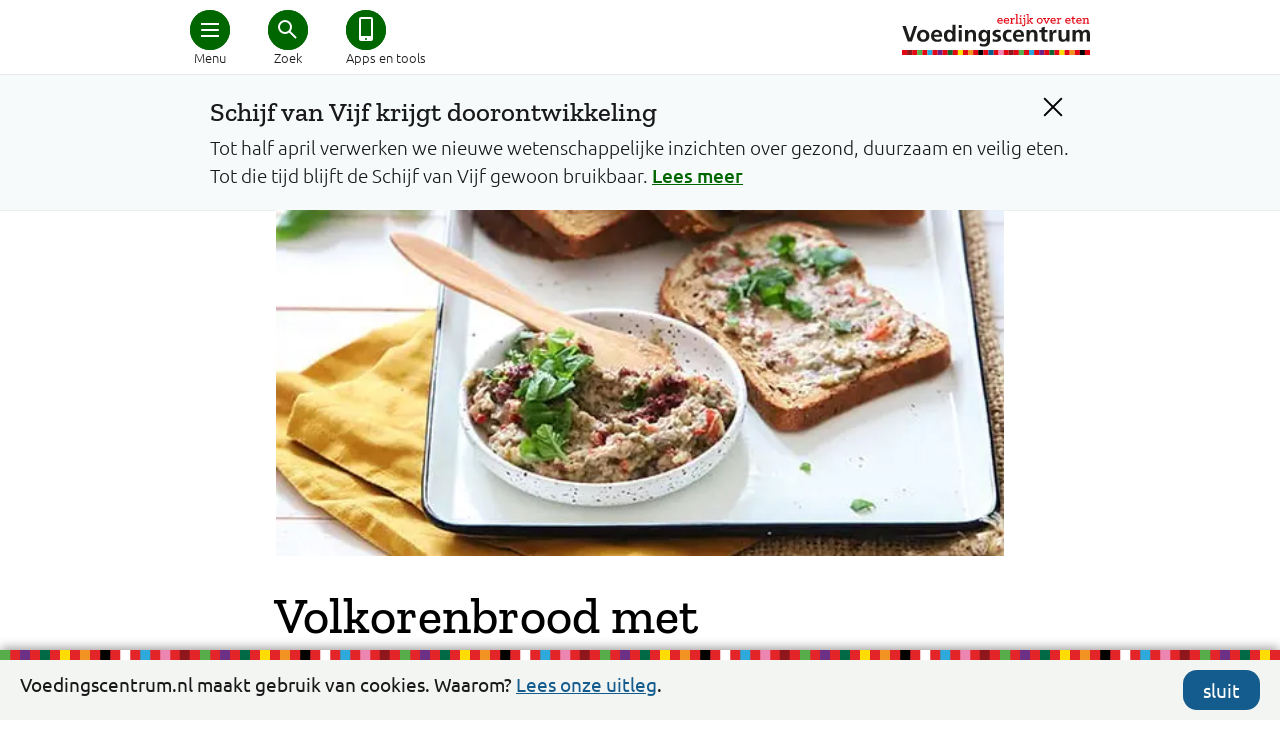

--- FILE ---
content_type: text/html; charset=utf-8
request_url: https://www.voedingscentrum.nl/recepten/gezond-recept/volkorenbrood-met-auberginetapenade.aspx
body_size: 17244
content:

<!doctype html>
<html lang="nl" xmlns="http://www.w3.org/1999/xhtml">
<head><meta http-equiv="Content-type" content="text/html; charset=utf-8" /><title>
	Volkorenbrood met auberginetapenade
</title><meta charset="utf-8" />
        <link rel="preconnect" href="https://fonts.gstatic.com/" crossorigin>
        <link rel="preconnect" href="https://fonts.googleapis.com/" crossorigin>
        <link rel="preconnect" href="https://cdnjs.cloudflare.com/" crossorigin>
        <link rel="preconnect" href="https://ajax.aspnetcdn.com/" crossorigin>
        
        <link href="/Content/shared/css/desktop_preload.min.css?d=1.0.9515.29987" rel="preload" as="style" onload="this.onload=null;this.rel='stylesheet'" />
            
        <noscript>
            <link href="/Content/shared/css/desktop_preload.min.css?d=1.0.9515.29987" rel="stylesheet" />
        </noscript>

        <meta name="viewport" content="width=device-width, initial-scale=1">
        
        <link href="/Content/shared/css/desktop_essentials.min.css?d=1.0.9515.29987a" rel="stylesheet" />
        <link href="/Content/shared/css/print.min.css?d=1.0.9515.29987z" rel="stylesheet" media="print" />

        <script src="/Content/shared/js/desktop_bundle_essentials.min.js?d=1.0.9515.29987z" type="text/javascript"></script>
        <script src="/Content/shared/js/desktop_bundle_defer.min.js?d=1.0.9515.29987z" type="text/javascript" defer></script>
        
        <!-- static javascript files -->
        <script src="/shared/js/shadowbox/shadowbox.js" type="text/javascript"></script>
        <script type="text/javascript">
            Shadowbox.init({
                language: 'nl',
                players: ['img', 'iframe', 'swf'],
                overlayColor: '#fff',
                overlayOpacity: '0.5',
                enableKeys: false,
                onFinish: function() { let closeButton = document.getElementById("sb-nav-close"); closeButton.setAttribute("href", "javascript:void(0)"); closeButton.focus(); }
            });
            var siteKey = "voedingscentrum";
        </script>
        <!-- // static javascript files -->
	    <meta property="fb:pages" content="250024170480" /> <!-- VC -->
        <meta property="fb:pages" content="194170320600024" /> <!-- VWS -->
        <meta name="twitter:card" content="summary_large_image" />
        <meta name="twitter:site" content="@Voedingscentrum" />
    <link rel="shortcut icon" href="/favicon.ico" /><script type="application/ld+json">
{
"@context": "http://schema.org",
"@type": "BreadcrumbList",
"itemListElement": [
{"@type": "ListItem", "position": 1, "name": "Recepten", "item": "https://www.voedingscentrum.nl/nl/gezonde-recepten.aspx"},{"@type": "ListItem", "position": 2, "name": "Volkorenbrood met auberginetapenade", "item": "https://www.voedingscentrum.nl/recepten/gezond-recept/volkorenbrood-met-auberginetapenade.aspx"}]
}
</script>


    <!-- head -->
    <link rel="image_src" href="https://api-recepten.voedingscentrum.nl/api/recipeimage/2dc8e94a-59ac-4883-afca-6aff107f0fae/webp" />

<meta name="keywords" content="Gezond recept,voedingscentrum,Schijf van Vijf,recept met gehakt,
pastagerecht,recept met vis,recept met rijst,
recept met kip,vegetarisch recept,recept met linzen,recept met rundvlees,peulvruchten,
kikkererwten,groente,tofu,recept met ei,groenteschotel,groente,fruit,noten,plantaardig,
volkoren,mager" />
<link rel="alternate" media="only screen and (max-width: 768px)" href="https://mobiel.voedingscentrum.nl/recepten/gezond-recept/volkorenbrood-met-auberginetapenade.aspx"/>
<meta name="description" content="Een lekker en gezond recept van het Voedingscentrum. Onze recepten zijn zorgvuldig samengesteld, voornamelijk volgens de Schijf van Vijf. Recepten die gezond eten makkelijk maken." />
<meta name="twitter:description" content="Een lekker en gezond recept van het Voedingscentrum. Onze recepten zijn zorgvuldig samengesteld, voornamelijk volgens de Schijf van Vijf. Recepten die gezond eten makkelijk maken." />
<meta name="twitter:title" content="Volkorenbrood met auberginetapenade" />
<meta name="twitter:image" content="https://api-recepten.voedingscentrum.nl/api/recipeimage/2dc8e94a-59ac-4883-afca-6aff107f0fae/webp" />
   
    <!-- // head -->
    
    
    <script type="text/javascript">
        // redirect mobile <-> desktop
	    // track site type (mobiel / desktop)
        var siteType = "onbekend";
        var redirect = false;
	    
        try {
            if (typeof $("link[rel=alternate]").attr("href") != "undefined") {
                // visitor of desktop site
                siteType = "desktop";
                //alert(document.referrer + " | " + readCookie("VCForceerSite") + " | " + screen.width);
                if (readCookie("VCForceerSite") === "once" && readCookie("VCForceerSiteForPageURL") !== location.href) {
                    eraseCookie("VCForceerSite");
                    eraseCookie("VCForceerSiteForPageURL");
                }
                if (readCookie("VCForceerSite") !== "desktop" && readCookie("VCForceerSite") !== "once" && screen.width < 768) {
                    // redirect to mobiele variant
                    document.location.href = $("link[rel=alternate]").attr("href") + window.location.hash;
                    redirect = true;
                }
            } else if (typeof $("link[rel=canonical]").attr("href") != "undefined") {
                // visitor of mobile page
                siteType = "mobiel";
                if (readCookie("VCForceerSite") !== "mobile" && screen.width >= 768) {
                    // redirect to desktop variant
                    document.location.href = $("link[rel=canonical]").attr("href") + window.location.hash;
                    redirect = true;
                }
            }
        } catch (err) { }
    </script>

    <!-- Google Analytics 4 -->
    <script type="text/javascript">let statTags = ''; let pageviewURL = '/recepten/gezond-recept/volkorenbrood-met-auberginetapenade.aspx'; let quickURL = '';</script>
    <script async src="https://www.googletagmanager.com/gtag/js?id=G-SDMC4XN2KQ&l=ga4DataLayer"></script>
    <script>
      window.ga4DataLayer = window.ga4DataLayer || [];
      function gtag(){ga4DataLayer.push(arguments);}
      gtag('js', new Date());

      if (redirect === false) {
          gtag('config', 'G-SDMC4XN2KQ', { site_type: siteType, stat_tags: statTags, pageview_url: pageviewURL, quick_url: quickURL });
      }
    </script>

<!-- 
# website ontwerp en bouw: 
# 3po.nl 
# scheepmakershaven 32c
# 3011 vb rotterdam 
# www.3po.nl 
--><link href="https://d35islomi5rx1v.cloudfront.net/ajaxz/2020.2.617/Ajax.css" rel="preload" as="style" onload="this.onload=null;this.rel='stylesheet'" class="Telerik_stylesheet" /><noscript><link href="https://d35islomi5rx1v.cloudfront.net/ajax/2020.2.617/Ajax.css" rel="stylesheet" /></noscript><script src="/WebResource.axd?d=xOfG70pdKY8pHzg0ai4Vk6b2usBRd_Y129DhaZIfEjgfK1e0Db-jjhIE_f8MbgQrK3LaNdFaJhroec_PNZ6BB-XcYIU1&amp;t=638901845280000000" type="text/javascript" defer></script>



<script src="https://ajax.aspnetcdn.com/ajax/4.6/1/WebUIValidation.js" type="text/javascript"></script>
<script src="https://ajax.aspnetcdn.com/ajax/4.6/1/MicrosoftAjax.js" type="text/javascript"></script>
<script type="text/javascript">
//<![CDATA[
(window.Sys && Sys._Application && Sys.Observer)||document.write('<script type="text/javascript" src="/ScriptResource.axd?d=iO_XGLKF84QuWXJqKHfg3qXRZXNM7GbrbDPd7IjRaw4sLVE8E3uwvErrpDqAGD5FW3QySD4mwcQqznEHdHt32VnJlnHquT4_q-CS6T6MduQAXD_15uZJ4KLBYlDMAm5RF5T3InHAhREy82shaTMwKBW6jTuEZuQCoi0j3K82BPJaKFt-0&t=32e5dfca"><\/script>');//]]>
</script>

<script src="https://ajax.aspnetcdn.com/ajax/4.6/1/MicrosoftAjaxWebForms.js" type="text/javascript"></script>
<script type="text/javascript">
//<![CDATA[
(window.Sys && Sys.WebForms)||document.write('<script type="text/javascript" src="/ScriptResource.axd?d=XL-iOvnO2RFj49-KAHddgoftKzX1stiqFxsTmeXiEovNBi5JFkU8_o0cXu42m9RuOucOwcbgTb9UxEEaY3Zfq5ZzpN_1jNVTp4hhXUAV5cEvgMyeFrf0L-zBUPswyZ3b2YXsIm1yOCCyqQvikylRd1XVdQgnhBGBrUtE2BLhxYLvUJBC0&t=32e5dfca"><\/script>');function WebForm_OnSubmit() {
if (typeof(ValidatorOnSubmit) == "function" && ValidatorOnSubmit() == false) return false;
return true;
}
//]]>
</script></head>
<body id="recepten" class="no-webp">
    
    <script type="text/javascript">
        var cc_CookieName = "cc_Cookies";
    </script>
    <div id="cc_cookies">
        <div class="cc_wrapper row group">
            <div class="cc_info">
                <span class="icon-info-sign"></span>
                Voedingscentrum.nl maakt gebruik van cookies. Waarom? 
			    <a href="/nl/service/over-ons/voorwaarden/cookies.aspx" aria-labelledby="Lees de uitleg over het gebruik van cookies door Voedingscentrum" title="Lees de uitleg over het gebruik van cookies door Voedingscentrum">Lees onze uitleg</a>.
            </div>
            <div class="cc_hide">
                <a class="vc_button no_icon mijnvc_color noline" href="javascript: cc_hideBar();" onclick="cc_hideBar();" aria-labelledby="Sluit cookie balk" title="Sluit cookie balk">sluit</a>
            </div>
        </div>
    </div>

    <div id="ie11"></div>
    <div id="popupCloseLayer"></div>
    <form name="aspnetForm" method="post" action="/recepten/gezond-recept/volkorenbrood-met-auberginetapenade.aspx" onsubmit="javascript:return WebForm_OnSubmit();" id="aspnetForm" class="is-desktop">
<div>
<input type="hidden" name="ctl00_ctl00_rms_TSM" id="ctl00_ctl00_rms_TSM" value="" />
<input type="hidden" name="ctl00_ctl00_tRstm_TSSM" id="ctl00_ctl00_tRstm_TSSM" value="" />
<input type="hidden" name="__EVENTTARGET" id="__EVENTTARGET" value="" />
<input type="hidden" name="__EVENTARGUMENT" id="__EVENTARGUMENT" value="" />
<input type="hidden" name="__VIEWSTATE" id="__VIEWSTATE" value="/[base64]/[base64]/y5uLTCxfbiBnqbotA==" />
</div>

<script type="text/javascript">
//<![CDATA[
var theForm = document.forms['aspnetForm'];
if (!theForm) {
    theForm = document.aspnetForm;
}
function __doPostBack(eventTarget, eventArgument) {
    if (!theForm.onsubmit || (theForm.onsubmit() != false)) {
        theForm.__EVENTTARGET.value = eventTarget;
        theForm.__EVENTARGUMENT.value = eventArgument;
        theForm.submit();
    }
}
//]]>
</script>




<div>

	<input type="hidden" name="__VIEWSTATEGENERATOR" id="__VIEWSTATEGENERATOR" value="CA0B0334" />
	<input type="hidden" name="__EVENTVALIDATION" id="__EVENTVALIDATION" value="/wEdAAeSxONZiX6vcHLNXtKmWQQ2Y1iZL9S72P30aUpZb8x9cWiEuMR6HP6YW3sKdftuU19fgdups3QdT8SEoX2ygqmJpMVIolrsqX7SfkjwuyT2W2XTsXfimZBromkSOE4P7//aD9B5kIWH4nn9M6h4soboXN59eAoe5VdojVbV+0jN9UKyMBQ=" />
</div>      
        <!-- page management -->
        <script type="text/javascript">
//<![CDATA[
Sys.WebForms.PageRequestManager._initialize('ctl00$ctl00$rms', 'aspnetForm', ['tctl00$ctl00$main$ucNewsLetterSignUp1$ucNewsLetterSignUp$ajxNewsletter','','tctl00$ctl00$main$ucNewsLetterSignUp2$ucNewsLetterSignUp$ajxNewsletter','','tctl00$ctl00$NewsletterPopup$ctl00$ctl00$NewsletterPopup$radAjaxPanel',''], [], [], 90, 'ctl00$ctl00');
//]]>
</script>

        
        

        <!-- // page management -->

        <!-- content -->
        
    
        <div class="container" itemscope itemtype="http://schema.org/Recipe">
            
<img src="/sites/shared/images/logo-vc-zw-50.gif" class="print printlogo" alt="" />
<header class="vc_header vc_header_shadows noprint">
    <div class="vc_header_container" aria-label="Hoofdmenu">
        <a href="/" class="vc_logo" title="Logo Voedingscentrum, eerlijk over eten"></a>
        <div class="vc_dot first">
            <a href="javascript:void(0)" class="vc_icons menu" target="#vc_main_menu" iconClass="menu" openText="Menu" closeText="Sluit menu" title="Hoofdmenu" tabindex="0" aria-hidden="false" aria-controls="vc_main_menu"><div class="bread"></div><div class="cross"></div></a>
            <span>Menu</span>
        </div>
        
            <div class="vc_dot middle">
                <a  href="javascript:void(0)" class="vc_icons search" target="#vc_search_menu" iconClass="search" openText="Zoek" closeText="Sluit zoeken" title="Zoek in Voedingscentrum.nl" tabindex="0" aria-hidden="false" aria-controls="vc_search_menu"><div class="glass"></div><div class="cross"></div></a>
                <span>Zoek</span>
            </div>
            <div class="vc_dot last long">
                <a href="/nl/thema/apps-en-tools-voedingscentrum.aspx" class="vc_icons noline no_icon tools" title="Ga naar alle apps en tools van het Voedingscentrum" tabindex="0" aria-hidden="false"><div class="app"></div></a>
                <span>Apps en tools</span>
            </div>
        
    </div>
</header>
<div id="vc_main_menu" class="vc_main_menu" aria-expanded="false" aria-hidden="true" tabindex="-1">
    <div class="vc_main_menu_container">
        <div class="vc_main_hoofdmenu">
            <a href="/nl.aspx" class="noline" title="Ga naar de homepage van voedingscentrum.nl" tabindex="-1">Home</a>
            <a tabindex='-1' href='/nl/gezond-eten-met-de-schijf-van-vijf.aspx' class='noline '>Schijf van Vijf</a><a tabindex='-1' href='/nl/gezonde-recepten.aspx' class='noline '>Recepten</a><a tabindex='-1' href='/nl/afvallen.aspx' class='noline '>Afvallen</a><a tabindex='-1' href='/nl/zwanger-en-kind.aspx' class='noline '>Zwanger en kind</a><a tabindex='-1' href='/nl/duurzaam-eten.aspx' class='noline '>Duurzaam eten</a><a tabindex='-1' href='/nl/veilig-eten-voedselinfectie-voorkomen.aspx' class='noline '>Veilig eten</a>
        </div>
        <div class="vc_main_servicemenu">
            
                    <a id="ctl00_ctl00_main_ucHead2019_rptService_ctl00_hlMenuItem" tabindex="-1" class="noline" href="/professionals.aspx">Professionals</a>
                
                    <a id="ctl00_ctl00_main_ucHead2019_rptService_ctl01_hlMenuItem" tabindex="-1" class="noline" href="/professionals/gezond-op-school.aspx">Onderwijs</a>
                
                    <a id="ctl00_ctl00_main_ucHead2019_rptService_ctl02_hlMenuItem" tabindex="-1" class="noline" href="/professionals/gezonde-eetomgeving.aspx">Eetomgevingen</a>
                
                    <a id="ctl00_ctl00_main_ucHead2019_rptService_ctl03_hlMenuItem" tabindex="-1" class="noline" href="https://webshop.voedingscentrum.nl">Webshop</a>
                
                    <a id="ctl00_ctl00_main_ucHead2019_rptService_ctl04_hlMenuItem" tabindex="-1" class="noline" href="/nl/pers.aspx">Pers</a>
                
                    <a id="ctl00_ctl00_main_ucHead2019_rptService_ctl05_hlMenuItem" tabindex="-1" class="noline" href="/nl/service/over-ons.aspx">Over ons</a>
                
            <a href="javascript:void(0)" target="menuCloser" tabindex="-1" aria-hidden="true"></a>
        </div>
    </div>
</div>
<div id="vc_search_menu" class="vc_main_menu" aria-expanded="false" aria-hidden="true" tabindex="-1">
    <div class="vc_main_menu_container">
        <div class="sr-typeahead">
            <input tabindex="-1" id="searchbar" type="search" placeholder="Waar ben je naar op zoek?" aria-label="Waar ben je naar op zoek?" />
            <div class="typeahead-close">
                <i class="fa fa-search"></i>
            </div>
        </div>
    </div>
</div>

<div id="ctl00_ctl00_main_ucHead2019_ucSWA_pSWA" class="container swa-container swi">
	
    <div id="ctl00_ctl00_main_ucHead2019_ucSWA_pVariant" class="row">
		
        <div class="last" style="margin:0 20px;">
            <div class="alert" title="Attentie!">!</div>
            <div class="tekst">
                <a id="ctl00_ctl00_main_ucHead2019_ucSWA_hC" title="Verberg dit bericht" class="animated-close noline" onclick="swaClose(&#39;6b006042-551c-4076-a631-e45d1fbead01&#39;); return false;" href="javascript:swaClose(&#39;6b006042-551c-4076-a631-e45d1fbead01&#39;); return false;"></a>
                <h2>Schijf van Vijf krijgt doorontwikkeling</h2>
                <div class="tekst">
                    <span id="ctl00_ctl00_main_ucHead2019_ucSWA_lblT">Tot half april verwerken we nieuwe wetenschappelijke inzichten over gezond, duurzaam en veilig eten. Tot die tijd blijft de Schijf van Vijf gewoon bruikbaar.</span>
                    <a id="ctl00_ctl00_main_ucHead2019_ucSWA_hL" title="Lees meer over dit bericht" class="" href="/nl/nieuws/nieuwe-richtlijnen-eiwitbronnen-gezondheidsraad-wat-betekent-dit-voor-de-schijf-van-vijf-">Lees meer</a>
                </div>
            </div>
        </div>
    
	</div>

</div>


<script type="text/javascript">
    $(document).ready(function () {
        if (!_srOnResultsPage()) {
            srInitSearchField('#searchbar');
        }
    });
</script>

            
<div class="campain-row" onclick="processClick();" style="display: none;">
    <div class="campain-content">
        <div class="campain-arrow"></div>
        <span class="campain-text"></span>
    </div>
</div>
<script type="text/javascript">
    const landingspageUrl = "/nl/thema/eetvragen.aspx";
    const campaignPath = landingspageUrl.substring(0, landingspageUrl.lastIndexOf("."));
    
    function processClick() {
        trackGA4Event('doorgeklikt', { via: 'Campagne Eetvragen', vanaf: location.href, onderwerp: referrer });
        location.href = landingspageUrl;
    }
   
    let referrer;
    $(document).ready(function() {
        referrer = localStorage.getItem("campaign_referrer");
        if (referrer != null && referrer.indexOf(campaignPath) > -1 && location.pathname !== landingspageUrl) {
            $(".campain-row").show();
            $(".campain-content .campain-text").html("Terug naar <span>eetvragen</span>");
            if ($(".hero-container").length > 0) {
                //$(".campain-row").css("position", "absolute").css("z-index", "unset");
                $(".campain-row").css("background-color", "#27aae1").css("background-image", "none").css("border-radius", "0");
            }
        }
        
        if (location.pathname.indexOf(campaignPath) > -1 && location.pathname !== landingspageUrl) {
            let numberOfQuestions = parseInt(localStorage.getItem("campaign_numberOfQuestions")) || 0;
            localStorage.setItem("campaign_numberOfQuestions", numberOfQuestions + 1);
        }
        
        if (location.pathname === landingspageUrl) {
            let numberOfQuestions = parseInt(localStorage.getItem("campaign_numberOfQuestions")) || 0;

            $("DIV.pageteaser").each(function() {
                $(this).click(function() {
                    trackGA4Event('doorgeklikt', { via: 'Campagne Eetvragen (via teaser)', vanaf: $(this).find("H3 A").attr("href"), naar:  "Vragen hiervoor bekeken: " + numberOfQuestions });
                });
                $(this).find("H3 A").click(function() {
                    trackGA4Event('doorgeklikt', { via: 'Campagne Eetvragen (via teaser)', vanaf: $(this).find("H3 A").attr("href"), naar:  "Vragen hiervoor bekeken: " + numberOfQuestions });

                });
            });

            $("DIV.pageoverview UL LI").each(function() {
                $(this).click(function() {
                    trackGA4Event('doorgeklikt', { via: 'Campagne Eetvragen (via tekstlink)', vanaf: $(this).find("A").attr("href"), naar:  "Vragen hiervoor bekeken: " + numberOfQuestions });

                });
            });
        }

        localStorage.setItem("campaign_referrer", location.pathname);
        
        // override searchbar placeholders
        // but not for recipe search actions
        if (querySt("categorie") !== "recept" && querySt("f") === "") {
            $("#searchbar").attr("placeholder", "Wat is jouw eetvraag?");
            $(".invoer.vc-typeahead").attr("placeholder", "Wat is jouw eetvraag?");
            $("#herosearchbar").attr("placeholder", "Zoek een recept of ingrediënt...");
        }
    });
</script>
            <div class="row">
                <div class="twelvecol">
                    
<div class="rz-recipe-info">
    <!-- image -->
    <div id="ctl00_ctl00_main_ucRecipeDetails_pnlImage" class="afbeelding noprint">
	
        
            <picture>
                <source srcset="https://api-recepten.voedingscentrum.nl/api/recipeimage/2dc8e94a-59ac-4883-afca-6aff107f0fae/webp" type="image/webp">
<source srcset="https://api-recepten.voedingscentrum.nl/api/recipeimage/2dc8e94a-59ac-4883-afca-6aff107f0fae/jpg" type="image/jpeg">
<img id="ctl00_ctl00_main_ucRecipeDetails_imgAfbeelding" itemprop="image" src="https://api-recepten.voedingscentrum.nl/api/recipeimage/2dc8e94a-59ac-4883-afca-6aff107f0fae/jpg" alt="Recept van het Voedingscentrum: Volkorenbrood met auberginetapenade" style="border-width:0px;" />
            </picture>
        
    
</div>
    
    <!-- image -->
    
<div class="rz-title title">
	<h1 itemprop="name">Volkorenbrood met auberginetapenade</h1>
</div>

    
        <!-- marketing text -->
        <span class="rz-marketing" itemprop="description">
            
        </span>
        <!-- // marketing text -->
    
    <div class="informatie detail">
        <ul>
            <li class="personen" itemprop="recipeYield">
                6 personen
            </li>
            <li id="ctl00_ctl00_main_ucRecipeDetails_liTime" class="bereiding" itemprop="totalTime" content="PT15M">
                minder dan 15 minuten
            </li>
            <li class="gerecht" itemprop="recipeCategory">
                voorgerecht, lunch
            </li>
            <li class="calorieen" itemprop="recipeCalories">
                115 kcal
            </li>
            
                <li class="vegetarisch">
                    <link itemprop="suitableForDiet" href="http://schema.org/VegetarianDiet" />
                </li>
            
            <li id="ctl00_ctl00_main_ucRecipeDetails_liSv5" class="sv5 no">
                <em id="ctl00_ctl00_main_ucRecipeDetails_emSv5" class="tooltip" target="https://www.voedingscentrum.nl/nl/gezonde-recepten/hoe-stellen-we-onze-recepten-samen.aspx" title="Dit recept voldoet niet volledig aan de Schijf van Vijf-criteria. Klik om te lezen hoe wij onze recepten samenstellen.">
                </em>
            </li>
        </ul>
    </div>

    <div class="ingredienten">
        <h2>Ingrediënten</h2>
        <div class="columns group">
            
                    <ul>
                
                    <li itemprop="recipeIngredient">
                        1  aubergine</li>
                    
                
                    <li itemprop="recipeIngredient">
                        1 kleine rijpe tomaat</li>
                    
                
                    <li itemprop="recipeIngredient">
                        ½ teentje knoflook</li>
                    
                
                    <li itemprop="recipeIngredient">
                        10 blaadjes basilicum</li>
                    
                
                    <li itemprop="recipeIngredient">
                        1 eetlepel olijventapenade</li>
                    </ul><ul>
                
                    <li itemprop="recipeIngredient">
                        6  volkoren boterhammen</li>
                    
                
                    <li itemprop="recipeIngredient">
                        smeerbare halvarine of margarine</li>
                    
                
                    </ul>
                
        </div>
    </div>

    

    <div id="ctl00_ctl00_main_ucRecipeDetails_pRecipeInfo" class="bereidingcontainer">
	
        <div id="ctl00_ctl00_main_ucRecipeDetails_pPrep" class="infoblok">
		
            <h2>Bereiding</h2>
            <span itemprop="recipeInstructions">
                <ol><li>Was de aubergine en verwijder het groene kroontje. Prik de aubergine aan alle kanten in met een vork. Leg de aubergine in een braadpan en sluit af met een deksel. Pof de aubergine op matig vuur in ca. 20 minuten gaar. De schil zal donker zijn geworden. </li><li>
Laat de aubergine in de gesloten pan afkoelen.  Schep het vruchtvlees uit de schil.</li><li>
Was de tomaat en rasp of hak hem fijn. </li><li>
Pers het halve teentje knoflook uit. </li><li>
Was de basilicum en knip de blaadjes klein. </li><li>
Meng de tomaat, de knoflook en de tapenade door de auberginepuree en maak het op smaak met wat peper.</li><li>
Rooster eventueel het brood. Besmeer de boterhammen met halvarine en verdeel de tapenade erover.</li></ol>
            </span>
        
	</div>
        
        
        <div id="ctl00_ctl00_main_ucRecipeDetails_pAllergyInfo" class="infoblok">
		
            <h2>Allergie-informatie</h2>
            <p>
                
                    We kunnen niet garanderen dat de ingrediënten die je gebruikt vrij zijn van allergenen. Kijk daarom altijd op het etiket of raadpleeg onze <a href="/nl/thema/apps-en-tools-voedingscentrum/kies-ik-gezond-.aspx">Kies Ik Gezond?-app</a>.
                
                
            </p>
        
	</div>
        <div id="ctl00_ctl00_main_ucRecipeDetails_pLeftovers" class="infoblok">
		
            <h2>Ingrediënten over?</h2>
            <p>
                Kijk op onze <a href="/nl/gezonde-recepten.aspx">receptensite</a> welke recepten je ermee kunt maken of bekijk het bewaaradvies in onze <a href="/nl/thema/kopen-koken-bewaren/eten-bewaren.aspx">Bewaarwijzer</a>.
            </p>
        
	</div>

    
</div>
</div>
<div class="rz-recipe-infoblock">
    <h2>Informatie over dit recept</h2>
    <div class="rz-recipe-columncontainer group">
        <div class="rz-recipe-column">
            
                <table>
                    <tr>
                        <td class="rz-icon">
                            <img src="/Content/recipes/images/icons/sv5-no.svg" loading="lazy" width="36" height="36" alt="Schijf van Vijf" />
                        </td>
                        <td>
                            <span>Dit recept voldoet niet volledig aan de Schijf van Vijf-criteria. <a href="/nl/gezonde-recepten/hoe-stellen-we-onze-recepten-samen.aspx">Lees meer over onze criteria.</a></span>
                        </td>
                    </tr>
                </table>
            
            
            
                <table cellpadding="0" cellspacing="0" border="0">
                    <tr>
                        <td class="rz-icon">
                            <img src="/Content/recipes/images/icons/seizoen.svg" loading="lazy" width="36" alt="Duurzaam eten" />
                        </td>
                        <td>
                            <span id="ctl00_ctl00_main_ucRecipeDetails_lbSeizoen0">Aubergine is deze maand geen klimaatvriendelijke keuze. Kies bij voorkeur voor groente met het Biologisch of On the way to PlanetProof keurmerk of tropische groente met het Rainforest Alliance of Fairtrade keurmerk.</span>
                        </td>
                    </tr>
                </table>
            
            
            
            
        </div>
        <div class="rz-recipe-column">
            
                <h3 class="rz-checklist greenline">Past in dieet</h3>
                
                        <ul class="rz-checklist">
                    
                        <li>
                            <span data-type="diet" data-id="73e8dc34-4ab8-49fd-a264-0393b870c3f8"><link itemprop="suitableForDiet" href="http://schema.org/LowFatDiet" />Bij verhoogd cholesterol</span>
                        </li>
                    
                        <li>
                            <span data-type="diet" data-id="c723a653-5c91-4cf5-a575-6ae48d21231f"><link itemprop="suitableForDiet" href="http://schema.org/DiabeticDiet" />Bij diabetes</span>
                        </li>
                    
                        <li>
                            <span data-type="diet" data-id="685fe3e9-b25c-4da0-9f56-a44df6006d61"><link itemprop="suitableForDiet" href="http://schema.org/EggFreeDiet" />Vrij van ei</span>
                        </li>
                    
                        <li>
                            <span data-type="diet" data-id="d48d0c3c-8570-4741-98e0-f04e91d3e796"><link itemprop="suitableForDiet" href="http://schema.org/LowLactoseDiet" />Vrij van melk (inclusief lactose)</span>
                        </li>
                    
                        </ul>		
                    
        </div>
    </div>
    <div id="ctl00_ctl00_main_ucRecipeDetails_pSubInfo" class="infoblok">
	
        <h3 class="greenline">Voedingswaarden <span>per persoon</span></h3>
        <table class="rz-vwtable" itemprop="nutrition" itemscope itemtype="http://schema.org/NutritionInformation">
            <thead>
                <tr class="legend">
                    <th>&nbsp;
                    </th>
                    <th>Recept
                    </th>
                </tr>
            </thead>
            <tbody>
                <tr>
                    <td>Energie
                    </td>
                    <td itemprop="calories">
                        115
                        <abbr title="kilocalorieën">
                            kcal</abbr>
                    </td>
                </tr>
                <tr>
                    <td>Vet
                    </td>
                    <td itemprop="fatContent">
                        4
                        gram
                    </td>
                </tr>
                <tr>
                    <td class="rz-sublabel">Waarvan verzadigd vet
                    </td>
                    <td itemprop="saturatedFatContent">
                        1
                        gram
                    </td>
                </tr>
                <tr>
                    <td>Koolhydraten
                    </td>
                    <td itemprop="carbohydrateContent">
                        15
                        gram
                    </td>
                </tr>
                <tr>
                    <td class="rz-sublabel">Waarvan suikers
                    </td>
                    <td itemprop="sugarContent">
                        2
                        gram
                    </td>
                </tr>
                <tr>
                    <td>Vezels
                    </td>
                    <td itemprop="fiberContent">
                        3
                        gram
                    </td>
                </tr>
                <tr>
                    <td>Eiwit
                    </td>
                    <td itemprop="proteinContent">
                        4
                        gram
                    </td>
                </tr>
                <tr>
                    <td>Zout <em class="tooltip" title="Bij de bereiding van dit recept wordt geen zout toegevoegd. Het zout is afkomstig uit de ingrediënten. Het komt hierin van nature voor, of is er door de fabrikant aan toegevoegd."><div class="vc_infoi"><div class="itje"></div></div></em>
                    </td>
                    <td itemprop="sodiumContent">
                        0,4
                        gram
                    </td>
                </tr>
            </tbody>
        </table>
    
</div>
</div>
                    
<div class="freecontent">
    <p class="first"> </p>
<a name="download_de_gratis_slim_koken-app"></a><h2>Download de gratis Slim Koken-app</h2>
<p>In de receptenapp Slim Koken vind je bijna 2.000 recepten van het Voedingscentrum. Je kunt daar de hoeveelheden aanpassen, een boodschappenlijstje maken en je favoriete recepten opslaan. <a href="/nl/thema/apps-en-tools-voedingscentrum/receptenapp-slim-koken.aspx">Bekijk en download de Slim Koken-app</a>.</p>
<p> </p>
</div>
                </div>
            </div>
            <div class="row">
                <div class="sixcol first" style="margin-top: 20px;">
                    <div id="ctl00_ctl00_main_ucNewsLetterSignUp1_pnlForm" class="rz-signup noprint orange">
	
    <div class="rz-signup-header">
        <div class="rz-title">
            Menu van de week
        </div>
    </div>
    <div class="rz-signup-container">
        <div class="rz-signup-intro">
            Ontvang wekelijks een dosis nieuwe en lekkere recepten.<br />
            <br />
            <a id="ctl00_ctl00_main_ucNewsLetterSignUp1_hlExample" rel="shadowbox;options={animate:true,showOverlay:true};width=750;height=700;title=Voorbeeld nieuwsbrief;" href="https://nieuwsbrief.voedingscentrum.nl/x/plugin/?pName=last_mailing&amp;MIDRID=S7Y1AwAA70&amp;pLang=nl&amp;Z=40564533">Bekijk een voorbeeld</a>
        </div>
        <div id="ctl00_ctl00_main_ucNewsLetterSignUp1_ucNewsLetterSignUp_ajxNewsletter">
		
        <div id="ctl00_ctl00_main_ucNewsLetterSignUp1_ucNewsLetterSignUp_pnlForm" style="text-align: center">
			
            <div class="rz-typeaheadbox group">
                <input name="ctl00$ctl00$main$ucNewsLetterSignUp1$ucNewsLetterSignUp$txtEmail" type="text" id="ctl00_ctl00_main_ucNewsLetterSignUp1_ucNewsLetterSignUp_txtEmail" class="rz-input" placeholder="E-mailadres" />
                <a class="rz-close-plane">
                    <i class="fa fa-paper-plane-o"></i>
                </a>
            </div>
            <span id="ctl00_ctl00_main_ucNewsLetterSignUp1_ucNewsLetterSignUp_valEmail" class="feValErrorText" style="display:none;">Dit is een verplicht veld</span>
            <span id="ctl00_ctl00_main_ucNewsLetterSignUp1_ucNewsLetterSignUp_valEmailRegEx" class="feValErrorText" style="display:none;">Het formaat van dit e-mailadres is onjuist (xxx@yyy.zzz)</span>
            <div class="">
                <a id="ctl00_ctl00_main_ucNewsLetterSignUp1_ucNewsLetterSignUp_lbSend" class="vc_button no_icon mijnvc_color noline" href="javascript:WebForm_DoPostBackWithOptions(new WebForm_PostBackOptions(&quot;ctl00$ctl00$main$ucNewsLetterSignUp1$ucNewsLetterSignUp$lbSend&quot;, &quot;&quot;, true, &quot;grpMenuOfTheWeek&quot;, &quot;&quot;, false, true))" style="margin-top: 20px;margin-bottom: 20px;"><span>Aanmelden</span></a>
            </div>
        
		</div>
        
    
	</div>

    </div>

</div>
                </div>
                <div class="sixcol last" style="margin-top: 20px;">
                    <div id="ctl00_ctl00_main_ucNewsLetterSignUp2_pnlForm" class="rz-signup noprint green">
	
    <div class="rz-signup-header">
        <div class="rz-title">
            Vegetarische favorieten
        </div>
    </div>
    <div class="rz-signup-container">
        <div class="rz-signup-intro">
            Wekelijkse inspiratie voor iedereen die minder of geen vlees wil eten.<br />
            <br />
            <a id="ctl00_ctl00_main_ucNewsLetterSignUp2_hlExample" rel="shadowbox;options={animate:true,showOverlay:true};width=750;height=700;title=Voorbeeld nieuwsbrief;" href="https://nieuwsbrief.voedingscentrum.nl/x/plugin/?pName=last_mailing&amp;MIDRID=S7Y1NAEAA32&amp;pLang=nl&amp;Z=2110239656">Bekijk een voorbeeld</a>
        </div>
        <div id="ctl00_ctl00_main_ucNewsLetterSignUp2_ucNewsLetterSignUp_ajxNewsletter">
		
        <div id="ctl00_ctl00_main_ucNewsLetterSignUp2_ucNewsLetterSignUp_pnlForm" style="text-align: center">
			
            <div class="rz-typeaheadbox group">
                <input name="ctl00$ctl00$main$ucNewsLetterSignUp2$ucNewsLetterSignUp$txtEmail" type="text" id="ctl00_ctl00_main_ucNewsLetterSignUp2_ucNewsLetterSignUp_txtEmail" class="rz-input" placeholder="E-mailadres" />
                <a class="rz-close-plane">
                    <i class="fa fa-paper-plane-o"></i>
                </a>
            </div>
            <span id="ctl00_ctl00_main_ucNewsLetterSignUp2_ucNewsLetterSignUp_valEmail" class="feValErrorText" style="display:none;">Dit is een verplicht veld</span>
            <span id="ctl00_ctl00_main_ucNewsLetterSignUp2_ucNewsLetterSignUp_valEmailRegEx" class="feValErrorText" style="display:none;">Het formaat van dit e-mailadres is onjuist (xxx@yyy.zzz)</span>
            <div class="">
                <a id="ctl00_ctl00_main_ucNewsLetterSignUp2_ucNewsLetterSignUp_lbSend" class="vc_button no_icon mijnvc_color noline" href="javascript:WebForm_DoPostBackWithOptions(new WebForm_PostBackOptions(&quot;ctl00$ctl00$main$ucNewsLetterSignUp2$ucNewsLetterSignUp$lbSend&quot;, &quot;&quot;, true, &quot;grpVegetarian&quot;, &quot;&quot;, false, true))" style="margin-top: 20px;margin-bottom: 20px;"><span>Aanmelden</span></a>
            </div>
        
		</div>
        
    
	</div>

    </div>

</div>
                </div>
            </div>
            <div class="row">
                <div class="twelvecol">
                    
<div class="rz-share-container group noprint">
    
    <a href="javascript:void(0);" class="vc_cta prnt" style="float: right" onclick="rzPrint();trackGA4Event('interactie_op_pagina_geweest', { actie: 'Printopdracht', vanaf: location.href, onderwerp: '' });"
            title="Print deze pagina"><div class="printpaper"><div class="printer"></div></div><span>Print dit recept</span></a>
    <a class="vc_cta" href="javascript:void(0);" title="Deel dit recept"><div class="share"><div class="pijl"></div></div><span>Deel dit recept</span></a>
    <div class="rz-share-options">
        
        <a id="ctl00_ctl00_main_ucShare_hlPin" class="pin noline" data-pin-do="buttonPin" data-pin-custom="true" href="https://pinterest.com/pin/create/link/?url=https%3a%2f%2fwww.voedingscentrum.nl%2frecepten%2fgezond-recept%2fvolkorenbrood-met-auberginetapenade.aspx&amp;media=https%3a%2f%2fwww.voedingscentrum.nl%2f%2fAssets%2fUploads%2fImages%2fRecepten%2f3229_volkorenbrood_met_auberginetapenade_lr.jpg&amp;description=" target="_blank">Pinterest</a>
        <a id="ctl00_ctl00_main_ucShare_hlFB" title="Deel deze pagina op Facebook" class="fb noline" href="https://www.facebook.com/sharer.php?u=https%3a%2f%2fwww.voedingscentrum.nl%2frecepten%2fgezond-recept%2fvolkorenbrood-met-auberginetapenade.aspx&amp;t=Recepten" target="_blank">Facebook</a>
        <a id="ctl00_ctl00_main_ucShare_hlTW" title="Deel deze pagina op Twitter" class="tw noline" href="https://twitter.com/home?status=Ik+lees+%22Recepten%22+van+%40voedingscentrum https://www.voedingscentrum.nl/recepten/gezond-recept/volkorenbrood-met-auberginetapenade.aspx" target="_blank">Twitter</a>
        <a id="ctl00_ctl00_main_ucShare_hlMl" class="ml noline" href="javascript:Shadowbox.open({ content: &#39;/sites/shared/popups/share.aspx?url=%2frecepten%2fgezond-recept%2fvolkorenbrood-met-auberginetapenade.aspx&amp;menupageid=570834d7-399c-4e46-a06a-ba7a9629d0be&#39;, title: &#39;Deel via e-mail&#39;, player: &quot;iframe&quot;, width: 600, height: 460 });">Email</a>
    </div>
</div>
<script>
    $(document).ready(function () {
        rzInitShare();
    });
</script>
                </div>
            </div>
            
<a href="/" class="vc_logo_inline noline" data-background="lazy" title="Logo Voedingscentrum, eerlijk over eten"></a>
<footer class="vc_footer noprint">
    <div class="vc_footer_container">
        <div class="vc_footer_positioner">
            <div class="vc_footer_links">
                
                        <a id="ctl00_ctl00_main_ucFoot2019_rptMenu_ctl00_hlMenuItem" aria-labelledby="Ga naar Contact" title="Ga naar Contact" href="/nl/service/over-ons/contact.aspx">Contact</a>
                    
                        <a id="ctl00_ctl00_main_ucFoot2019_rptMenu_ctl01_hlMenuItem" aria-labelledby="Ga naar English" title="Ga naar English" href="/nl/service/english.aspx">English</a>
                    
                        <a id="ctl00_ctl00_main_ucFoot2019_rptMenu_ctl02_hlMenuItem" aria-labelledby="Ga naar Privacy" title="Ga naar Privacy" href="/nl/service/over-ons/privacy.aspx">Privacy</a>
                    
                        <a id="ctl00_ctl00_main_ucFoot2019_rptMenu_ctl03_hlMenuItem" aria-labelledby="Ga naar Toegankelijkheid" title="Ga naar Toegankelijkheid" href="/nl/service/over-ons/toegankelijkheidsverklaring.aspx">Toegankelijkheid</a>
                    
                        <a id="ctl00_ctl00_main_ucFoot2019_rptMenu_ctl04_hlMobile" aria-labelledby="Ga naar website die voor mobiel is geoptimaliseerd" title="Ga naar website die voor mobiel is geoptimaliseerd" href="javascript:switchToMobile(&#39;https://mobiel.voedingscentrum.nl/recepten/gezond-recept/volkorenbrood-met-auberginetapenade.aspx&#39;);">Mobiele site</a>
                    
                
                
                
                
            </div>
            <div class="vc_footer_socials">
                <div class="vc_footer_social_buttons">
                    
                        <a href="https://www.facebook.com/voedingscentrum" target="_blank" class="vc_social fb noline" data-background="lazy" title="Naar Facebook van Voedingscentrum" aria-labelledby="Naar Facebook van Voedingscentrum"></a>
                        <a href="https://nl.linkedin.com/company/voedingscentrum" target="_blank" class="vc_social li noline" data-background="lazy" title="Naar Linkedin van Voedingscentrum" aria-labelledby="Naar Linkedin van Voedingscentrum"></a>
                        <a href="https://www.instagram.com/voedingscentrum/" target="_blank" class="vc_social ig noline" data-background="lazy" title="Naar Instagram van Voedingscentrum" aria-labelledby="Naar Instagram van Voedingscentrum"></a>
                    
                    
                </div>
                <div class="vc_footer_logo"><div class="line"></div></div>
            </div>
            <div class="vc_footer_streamer"><a href="/">Stichting Voedingscentrum Nederland</a></div>
        </div>
    </div>
</footer>

<!-- surveymonkey script (in footer) -->

<!-- // surveymonkey script (in footer) -->
        </div>
        <!-- // container -->
    

        <!-- // content -->

        
<div id="newsletterPopup">
    <div class="RadAjaxPanel" id="ctl00_ctl00_NewsletterPopup_ctl00_ctl00_NewsletterPopup_radAjaxPanel">
	<div id="ctl00_ctl00_NewsletterPopup_radAjax" class="newsletter-container">
		<!-- 2020.2.617.45 -->
        <div id="ctl00_ctl00_NewsletterPopup_ajxLoading" style="display:none;">
			
            <div class="progressios">
                <img id="ctl00_ctl00_NewsletterPopup_imgAjax" alt="" src="/sites/shared/images/ajax-loader.gif" style="border-width:0px;" />
            </div>
        
		</div>
        <div id="ctl00_ctl00_NewsletterPopup_pnlPopupContainer" class="newsletter-popup popup-recipe">
			
            <div class="header">
                <a href="javascript:closeNewletterPopup();"></a>
                <H3>Elke donderdag nieuwe recepten die gezond eten makkelijker maken</H3>
            </div>
            
            <div id="ctl00_ctl00_NewsletterPopup_pnlForm" onkeypress="javascript:return WebForm_FireDefaultButton(event, &#39;ctl00_ctl00_NewsletterPopup_lbSubmit&#39;)">
				
                <div class="nws-buttons group">
                    <input name="ctl00$ctl00$NewsletterPopup$txtEmail" id="ctl00_ctl00_NewsletterPopup_txtEmail" placeholder="E-mailadres" type="email" />
                    <span id="ctl00_ctl00_NewsletterPopup_valEmail" class="feValErrorText" style="display:none;">Dit is een verplicht veld</span>
                    <span id="ctl00_ctl00_NewsletterPopup_valEmailRegEx" class="feValErrorText" style="display:none;">Het formaat van dit e-mailadres is onjuist (xxx@yyy.zzz)</span>
                    <div class="row">
                        <div class="sixcol vc-buttons btnContainer">
                            <a id="ctl00_ctl00_NewsletterPopup_lbSubmit" tabindex="2" class="submit oranje" InAJAXUpdate="true" href="javascript:WebForm_DoPostBackWithOptions(new WebForm_PostBackOptions(&quot;ctl00$ctl00$NewsletterPopup$lbSubmit&quot;, &quot;&quot;, true, &quot;grpNewsletterPopup&quot;, &quot;&quot;, false, true))">Aanmelden</a>
                        </div>
                        <div class="sixcol last">
                            <a href="javascript:closeNewletterPopupForever();">Dit verzoek niet meer tonen</a>
                        </div>
                    </div>
                </div>
            
			</div>
        
		</div>
    
	</div>
</div>
</div>

        <!-- scripts -->
        <script type="application/ld+json">
        { 
          "@context" : "http://schema.org",
          "@type" : "Organization",
          "name" : "Voedingscentrum",
          "url" : "https://www.voedingscentrum.nl",
          "sameAs" : [ "https://www.facebook.com/voedingscentrum",
            "https://twitter.com/voedingscentrum",
            "https://plus.google.com/+voedingscentrum/"] 
        }
        </script>      
        <script src="https://cdnjs.cloudflare.com/ajax/libs/underscore.js/1.13.7/underscore-min.js" defer></script>
        

        <!-- // scripts -->
    
<script type="text/javascript">
//<![CDATA[
var Page_Validators =  new Array(document.getElementById("ctl00_ctl00_main_ucNewsLetterSignUp1_ucNewsLetterSignUp_valEmail"), document.getElementById("ctl00_ctl00_main_ucNewsLetterSignUp1_ucNewsLetterSignUp_valEmailRegEx"), document.getElementById("ctl00_ctl00_main_ucNewsLetterSignUp2_ucNewsLetterSignUp_valEmail"), document.getElementById("ctl00_ctl00_main_ucNewsLetterSignUp2_ucNewsLetterSignUp_valEmailRegEx"), document.getElementById("ctl00_ctl00_NewsletterPopup_valEmail"), document.getElementById("ctl00_ctl00_NewsletterPopup_valEmailRegEx"));
//]]>
</script>

<script type="text/javascript">
//<![CDATA[
var ctl00_ctl00_main_ucNewsLetterSignUp1_ucNewsLetterSignUp_valEmail = document.all ? document.all["ctl00_ctl00_main_ucNewsLetterSignUp1_ucNewsLetterSignUp_valEmail"] : document.getElementById("ctl00_ctl00_main_ucNewsLetterSignUp1_ucNewsLetterSignUp_valEmail");
ctl00_ctl00_main_ucNewsLetterSignUp1_ucNewsLetterSignUp_valEmail.controltovalidate = "ctl00_ctl00_main_ucNewsLetterSignUp1_ucNewsLetterSignUp_txtEmail";
ctl00_ctl00_main_ucNewsLetterSignUp1_ucNewsLetterSignUp_valEmail.focusOnError = "t";
ctl00_ctl00_main_ucNewsLetterSignUp1_ucNewsLetterSignUp_valEmail.errormessage = "Dit is een verplicht veld";
ctl00_ctl00_main_ucNewsLetterSignUp1_ucNewsLetterSignUp_valEmail.display = "Dynamic";
ctl00_ctl00_main_ucNewsLetterSignUp1_ucNewsLetterSignUp_valEmail.validationGroup = "grpMenuOfTheWeek";
ctl00_ctl00_main_ucNewsLetterSignUp1_ucNewsLetterSignUp_valEmail.evaluationfunction = "RequiredFieldValidatorEvaluateIsValid";
ctl00_ctl00_main_ucNewsLetterSignUp1_ucNewsLetterSignUp_valEmail.initialvalue = "";
var ctl00_ctl00_main_ucNewsLetterSignUp1_ucNewsLetterSignUp_valEmailRegEx = document.all ? document.all["ctl00_ctl00_main_ucNewsLetterSignUp1_ucNewsLetterSignUp_valEmailRegEx"] : document.getElementById("ctl00_ctl00_main_ucNewsLetterSignUp1_ucNewsLetterSignUp_valEmailRegEx");
ctl00_ctl00_main_ucNewsLetterSignUp1_ucNewsLetterSignUp_valEmailRegEx.controltovalidate = "ctl00_ctl00_main_ucNewsLetterSignUp1_ucNewsLetterSignUp_txtEmail";
ctl00_ctl00_main_ucNewsLetterSignUp1_ucNewsLetterSignUp_valEmailRegEx.focusOnError = "t";
ctl00_ctl00_main_ucNewsLetterSignUp1_ucNewsLetterSignUp_valEmailRegEx.errormessage = "Het formaat van dit e-mailadres is onjuist (xxx@yyy.zzz)";
ctl00_ctl00_main_ucNewsLetterSignUp1_ucNewsLetterSignUp_valEmailRegEx.display = "Dynamic";
ctl00_ctl00_main_ucNewsLetterSignUp1_ucNewsLetterSignUp_valEmailRegEx.evaluationfunction = "RegularExpressionValidatorEvaluateIsValid";
ctl00_ctl00_main_ucNewsLetterSignUp1_ucNewsLetterSignUp_valEmailRegEx.validationexpression = "^([\\w\\.!#\\$%\\-+.\'_]+@[A-Za-z0-9\\-]+(\\.[A-Za-z0-9\\-]{2,})+)";
var ctl00_ctl00_main_ucNewsLetterSignUp2_ucNewsLetterSignUp_valEmail = document.all ? document.all["ctl00_ctl00_main_ucNewsLetterSignUp2_ucNewsLetterSignUp_valEmail"] : document.getElementById("ctl00_ctl00_main_ucNewsLetterSignUp2_ucNewsLetterSignUp_valEmail");
ctl00_ctl00_main_ucNewsLetterSignUp2_ucNewsLetterSignUp_valEmail.controltovalidate = "ctl00_ctl00_main_ucNewsLetterSignUp2_ucNewsLetterSignUp_txtEmail";
ctl00_ctl00_main_ucNewsLetterSignUp2_ucNewsLetterSignUp_valEmail.focusOnError = "t";
ctl00_ctl00_main_ucNewsLetterSignUp2_ucNewsLetterSignUp_valEmail.errormessage = "Dit is een verplicht veld";
ctl00_ctl00_main_ucNewsLetterSignUp2_ucNewsLetterSignUp_valEmail.display = "Dynamic";
ctl00_ctl00_main_ucNewsLetterSignUp2_ucNewsLetterSignUp_valEmail.validationGroup = "grpVegetarian";
ctl00_ctl00_main_ucNewsLetterSignUp2_ucNewsLetterSignUp_valEmail.evaluationfunction = "RequiredFieldValidatorEvaluateIsValid";
ctl00_ctl00_main_ucNewsLetterSignUp2_ucNewsLetterSignUp_valEmail.initialvalue = "";
var ctl00_ctl00_main_ucNewsLetterSignUp2_ucNewsLetterSignUp_valEmailRegEx = document.all ? document.all["ctl00_ctl00_main_ucNewsLetterSignUp2_ucNewsLetterSignUp_valEmailRegEx"] : document.getElementById("ctl00_ctl00_main_ucNewsLetterSignUp2_ucNewsLetterSignUp_valEmailRegEx");
ctl00_ctl00_main_ucNewsLetterSignUp2_ucNewsLetterSignUp_valEmailRegEx.controltovalidate = "ctl00_ctl00_main_ucNewsLetterSignUp2_ucNewsLetterSignUp_txtEmail";
ctl00_ctl00_main_ucNewsLetterSignUp2_ucNewsLetterSignUp_valEmailRegEx.focusOnError = "t";
ctl00_ctl00_main_ucNewsLetterSignUp2_ucNewsLetterSignUp_valEmailRegEx.errormessage = "Het formaat van dit e-mailadres is onjuist (xxx@yyy.zzz)";
ctl00_ctl00_main_ucNewsLetterSignUp2_ucNewsLetterSignUp_valEmailRegEx.display = "Dynamic";
ctl00_ctl00_main_ucNewsLetterSignUp2_ucNewsLetterSignUp_valEmailRegEx.evaluationfunction = "RegularExpressionValidatorEvaluateIsValid";
ctl00_ctl00_main_ucNewsLetterSignUp2_ucNewsLetterSignUp_valEmailRegEx.validationexpression = "^([\\w\\.!#\\$%\\-+.\'_]+@[A-Za-z0-9\\-]+(\\.[A-Za-z0-9\\-]{2,})+)";
var ctl00_ctl00_NewsletterPopup_valEmail = document.all ? document.all["ctl00_ctl00_NewsletterPopup_valEmail"] : document.getElementById("ctl00_ctl00_NewsletterPopup_valEmail");
ctl00_ctl00_NewsletterPopup_valEmail.controltovalidate = "ctl00_ctl00_NewsletterPopup_txtEmail";
ctl00_ctl00_NewsletterPopup_valEmail.focusOnError = "t";
ctl00_ctl00_NewsletterPopup_valEmail.errormessage = "Dit is een verplicht veld";
ctl00_ctl00_NewsletterPopup_valEmail.display = "Dynamic";
ctl00_ctl00_NewsletterPopup_valEmail.validationGroup = "grpNewsletterPopup";
ctl00_ctl00_NewsletterPopup_valEmail.evaluationfunction = "RequiredFieldValidatorEvaluateIsValid";
ctl00_ctl00_NewsletterPopup_valEmail.initialvalue = "";
var ctl00_ctl00_NewsletterPopup_valEmailRegEx = document.all ? document.all["ctl00_ctl00_NewsletterPopup_valEmailRegEx"] : document.getElementById("ctl00_ctl00_NewsletterPopup_valEmailRegEx");
ctl00_ctl00_NewsletterPopup_valEmailRegEx.controltovalidate = "ctl00_ctl00_NewsletterPopup_txtEmail";
ctl00_ctl00_NewsletterPopup_valEmailRegEx.focusOnError = "t";
ctl00_ctl00_NewsletterPopup_valEmailRegEx.errormessage = "Het formaat van dit e-mailadres is onjuist (xxx@yyy.zzz)";
ctl00_ctl00_NewsletterPopup_valEmailRegEx.display = "Dynamic";
ctl00_ctl00_NewsletterPopup_valEmailRegEx.validationGroup = "grpNewsletterPopup";
ctl00_ctl00_NewsletterPopup_valEmailRegEx.evaluationfunction = "RegularExpressionValidatorEvaluateIsValid";
ctl00_ctl00_NewsletterPopup_valEmailRegEx.validationexpression = "^([\\w\\.!#\\$%\\-+.\'_]+@[A-Za-z0-9\\-]+(\\.[A-Za-z0-9\\-]{2,})+)";
//]]>
</script>


<script type="text/javascript">
//<![CDATA[
window.__TsmHiddenField = $get('ctl00_ctl00_rms_TSM');
var Page_ValidationActive = false;
if (typeof(ValidatorOnLoad) == "function") {
    ValidatorOnLoad();
}

function ValidatorOnSubmit() {
    if (Page_ValidationActive) {
        return ValidatorCommonOnSubmit();
    }
    else {
        return true;
    }
}
        //]]>
</script>

<script src="https://d2i2wahzwrm1n5.cloudfront.net/ajaxz/2020.2.617/Common/Core.js" type="text/javascript"></script>
<script src="https://d2i2wahzwrm1n5.cloudfront.net/ajaxz/2020.2.617/Ajax/Ajax.js" type="text/javascript"></script>
<script src="https://d2i2wahzwrm1n5.cloudfront.net/ajaxz/2020.2.617/Common/jQueryExternal.js" type="text/javascript"></script>
<script src="https://d2i2wahzwrm1n5.cloudfront.net/ajaxz/2020.2.617/Common/Navigation/OverlayScript.js" type="text/javascript"></script>
<script type="text/javascript">
//<![CDATA[
setTimeout(function(){var siteSection = 'Recipe';}, 0);
document.getElementById('ctl00_ctl00_main_ucNewsLetterSignUp1_ucNewsLetterSignUp_valEmail').dispose = function() {
    Array.remove(Page_Validators, document.getElementById('ctl00_ctl00_main_ucNewsLetterSignUp1_ucNewsLetterSignUp_valEmail'));
}

document.getElementById('ctl00_ctl00_main_ucNewsLetterSignUp1_ucNewsLetterSignUp_valEmailRegEx').dispose = function() {
    Array.remove(Page_Validators, document.getElementById('ctl00_ctl00_main_ucNewsLetterSignUp1_ucNewsLetterSignUp_valEmailRegEx'));
}

document.getElementById('ctl00_ctl00_main_ucNewsLetterSignUp2_ucNewsLetterSignUp_valEmail').dispose = function() {
    Array.remove(Page_Validators, document.getElementById('ctl00_ctl00_main_ucNewsLetterSignUp2_ucNewsLetterSignUp_valEmail'));
}

document.getElementById('ctl00_ctl00_main_ucNewsLetterSignUp2_ucNewsLetterSignUp_valEmailRegEx').dispose = function() {
    Array.remove(Page_Validators, document.getElementById('ctl00_ctl00_main_ucNewsLetterSignUp2_ucNewsLetterSignUp_valEmailRegEx'));
}
Sys.Application.add_init(function() {
    $create(Telerik.Web.UI.RadAjaxLoadingPanel, {"initialDelayTime":0,"isSticky":false,"minDisplayTime":0,"skin":"","uniqueID":"ctl00$ctl00$NewsletterPopup$ajxLoading","zIndex":90000}, null, null, $get("ctl00_ctl00_NewsletterPopup_ajxLoading"));
});

document.getElementById('ctl00_ctl00_NewsletterPopup_valEmail').dispose = function() {
    Array.remove(Page_Validators, document.getElementById('ctl00_ctl00_NewsletterPopup_valEmail'));
}

document.getElementById('ctl00_ctl00_NewsletterPopup_valEmailRegEx').dispose = function() {
    Array.remove(Page_Validators, document.getElementById('ctl00_ctl00_NewsletterPopup_valEmailRegEx'));
}
Sys.Application.add_init(function() {
    $create(Telerik.Web.UI.RadAjaxPanel, {"clientEvents":{OnRequestStart:"",OnResponseEnd:""},"enableAJAX":true,"enableHistory":false,"links":[],"loadingPanelID":"ctl00_ctl00_NewsletterPopup_ajxLoading","styles":[],"uniqueID":"ctl00$ctl00$NewsletterPopup$radAjax"}, null, null, $get("ctl00_ctl00_NewsletterPopup_radAjax"));
});
//]]>
</script>
</form>
</body>
</html>


--- FILE ---
content_type: image/svg+xml
request_url: https://www.voedingscentrum.nl/Content/recipes/images/icons/seizoen.svg
body_size: 1519
content:
<?xml version="1.0" encoding="UTF-8"?>
<svg width="36px" height="36px" viewBox="0 0 36 36" version="1.1" xmlns="http://www.w3.org/2000/svg" xmlns:xlink="http://www.w3.org/1999/xlink">
    <title>colour/Leaf</title>
    <defs>
        <linearGradient x1="58.8640448%" y1="100%" x2="41.1359552%" y2="1.77635684e-13%" id="linearGradient-1">
            <stop stop-color="#921D20" offset="0%"></stop>
            <stop stop-color="#016B4B" offset="100%"></stop>
        </linearGradient>
    </defs>
    <g id="colour/Leaf" stroke="none" stroke-width="1" fill="none" fill-rule="evenodd">
        <path d="M7,4 L8.04945125,4.3372185 C22.2191504,8.97527617 29.304,14.8189335 29.304,21.8681905 C29.304,26.9059679 27.4059468,30.5712377 23.6098403,32.864 C12.5366134,32.3091984 7,28.4801726 7,21.3769226 C7,16.5286726 9.00359028,15.2962077 9.00359028,10.3564155 C9.00359028,7.96378889 8.33572685,5.84498373 7,4 Z" id="Path" fill="#006600" transform="translate(18.152000, 18.432000) rotate(-270.000000) translate(-18.152000, -18.432000) "></path>
        <path d="M7.42111697,7.80231511 C7.59856904,7.51349984 10.8799269,10.6730987 12.907724,13.9076509 C14.9355211,17.1422031 17.8957156,23.997769 17.8957156,31.010136 C17.8957156,31.7776566 17.8405879,32.7119762 17.5770108,32.7119762 C17.2620235,32.4270592 16.8193182,32.2846007 16.248895,32.2846007 C15.9839219,32.2846007 15.7542613,32.3442138 15.5599132,32.4634401 C15.3890658,32.1799529 15.303642,31.6955181 15.303642,31.010136 C15.303642,24.2609742 14.1012685,19.2620021 11.7991601,14.6539568 C10.9754478,13.0051622 10.0944446,11.6112996 9.21583265,10.4669577 C8.98687403,10.1687521 8.77085594,9.90448104 8.57094738,9.67386984 L8.37652604,9.45446843 C8.22929027,9.29211658 7.2436649,8.09113039 7.42111697,7.80231511 Z" id="stem" fill="url(#linearGradient-1)" fill-rule="nonzero" transform="translate(12.647769, 20.247947) rotate(-270.000000) translate(-12.647769, -20.247947) "></path>
    </g>
</svg>

--- FILE ---
content_type: image/svg+xml
request_url: https://www.voedingscentrum.nl/Content/recipes/images/icons/gerecht.svg
body_size: 453
content:
<?xml version="1.0" encoding="UTF-8"?>
<svg width="80px" height="80px" viewBox="0 0 80 80" version="1.1" xmlns="http://www.w3.org/2000/svg" xmlns:xlink="http://www.w3.org/1999/xlink">
    <title>gerecht</title>
    <g id="Page-1" stroke="none" stroke-width="1" fill="none" fill-rule="evenodd">
        <g id="gerecht">
            <circle id="Oval" fill="#006600" cx="40" cy="40" r="40"></circle>
            <path d="M20,32 L21,29 C21.5669806,28.4330194 26.2326661,28.107139 34.9970564,28.0223589 C34.9995352,24.6351093 36.9790413,24.1002804 38.9233218,24.0158337 L40.353154,24.0005832 C42.4951829,24.0110803 45,24.2105263 45,28 L49.202622,28.0759064 C55.2672172,28.2278744 58.5316967,28.5316967 59,29 L60,32 L20,32 Z M18,36 L62,36 C62,43.3333333 59.3333333,50 54,56 L26,56 C20.6666667,50 18,43.3333333 18,36 Z" id="Combined-Shape" fill="#FFFFFF"></path>
        </g>
    </g>
</svg>

--- FILE ---
content_type: image/svg+xml
request_url: https://www.voedingscentrum.nl/Content/recipes/images/icons/vegetarisch.svg
body_size: 362
content:
<?xml version="1.0" encoding="UTF-8"?>
<svg width="80px" height="80px" viewBox="0 0 80 80" version="1.1" xmlns="http://www.w3.org/2000/svg" xmlns:xlink="http://www.w3.org/1999/xlink">
    <title>vegetarisch</title>
    <g id="Page-1" stroke="none" stroke-width="1" fill="none" fill-rule="evenodd">
        <g id="vegetarisch">
            <circle id="Oval" fill="#006600" cx="40" cy="40" r="40"></circle>
            <g id="v" transform="translate(18.832000, 21.452000)" fill="#FFFFFF" fill-rule="nonzero">
                <polygon id="Path" points="42.084 5.796 37.716 5.796 24.108 37.548 18.648 37.548 4.368 5.796 0 5.796 0 0 17.892 0 17.892 5.796 12.264 5.796 21.756 27.804 22.26 27.804 30.492 5.796 25.368 5.796 25.368 0 42.084 0"></polygon>
            </g>
        </g>
    </g>
</svg>

--- FILE ---
content_type: image/svg+xml
request_url: https://www.voedingscentrum.nl/Content/recipes/images/icons/calorieen.svg
body_size: 539
content:
<?xml version="1.0" encoding="UTF-8"?>
<svg width="80px" height="100px" viewBox="0 0 80 100" version="1.1" xmlns="http://www.w3.org/2000/svg" xmlns:xlink="http://www.w3.org/1999/xlink">
    <title>calorieen</title>
    <g id="Page-1" stroke="none" stroke-width="1" fill="none" fill-rule="evenodd">
        <g id="Group">
            <path d="M40,100 C62.09139,100 80,82.09139 80,60 C80,45.3432176 72.1169719,32.5276151 60.3594482,25.5617249 C54.3954806,22.0282986 39.5,19.25 46.25,0 C17,18 20.25,38.25 23.25,54.25 C10.25,42.5 15.2643031,28.5284733 14.1364713,29.4853481 C5.48838987,36.8225511 0,47.7703345 0,60 C0,82.09139 17.90861,100 40,100 Z" id="Oval" fill="#006600"></path>
            <path d="M21.25,79.5 C32.75,77 39.5,74.75 46.5,58 C46.5,64.25 46.5,70.5 42.5,77 C58,69.5 62,51.25 50.75,35.75 C58,37 71.5,45.75 71.5,62 C71.5,78.25 57.5,89 43,89 C33.3333333,89 26.0833333,85.8333333 21.25,79.5 Z" id="Rectangle" fill="#FFFFFF"></path>
        </g>
    </g>
</svg>

--- FILE ---
content_type: image/svg+xml
request_url: https://www.voedingscentrum.nl/Content/recipes/images/icons/vink.svg
body_size: 305
content:
<?xml version="1.0" encoding="UTF-8"?>
<svg width="36px" height="36px" viewBox="0 0 36 36" version="1.1" xmlns="http://www.w3.org/2000/svg" xmlns:xlink="http://www.w3.org/1999/xlink">
    <title>colour/Vink</title>
    <g id="colour/Vink" stroke="none" stroke-width="1" fill="none" fill-rule="evenodd">
        <path d="M26.2603731,4 L30.8276278,7.09645571 C27.982505,10.168568 25.4767211,13.9364813 23.3102763,18.4001955 C21.1438315,22.8639097 19.0975649,27.3971779 17.1714766,32 C16.8609986,30.9475557 15.5092244,28.6881416 13.116154,25.2217577 C10.7230836,21.7553738 8.35103225,18.6207933 6,15.8180162 L9.53128937,13.8389937 L16.6455684,23.0589792 L26.2603731,4 Z" id="Line-7" fill="#006600" fill-rule="nonzero"></path>
    </g>
</svg>

--- FILE ---
content_type: image/svg+xml
request_url: https://www.voedingscentrum.nl/Content/recipes/images/icons/sv5-no.svg
body_size: 78577
content:
<?xml version="1.0" encoding="UTF-8"?>
<svg width="27px" height="27px" viewBox="0 0 27 27" version="1.1" xmlns="http://www.w3.org/2000/svg" xmlns:xlink="http://www.w3.org/1999/xlink">
    <title>sv5-no</title>
    <defs>
        <rect id="path-1" x="0" y="0" width="27" height="27"></rect>
        <radialGradient cx="95.1239014%" cy="26.4603988%" fx="95.1239014%" fy="26.4603988%" r="94.6876282%" gradientTransform="translate(0.9512, 0.2646), scale(1, 0.7648), rotate(145.8763), translate(-0.9512, -0.2646)" id="radialGradient-3">
            <stop stop-color="#F7941F" offset="0%"></stop>
            <stop stop-color="#F68A1F" offset="48.9391985%"></stop>
            <stop stop-color="#F14D22" offset="100%"></stop>
        </radialGradient>
        <radialGradient cx="4.4990946%" cy="0.592874864%" fx="4.4990946%" fy="0.592874864%" r="112.851943%" gradientTransform="translate(0.045, 0.0059), scale(1, 0.9001), rotate(53.164), translate(-0.045, -0.0059)" id="radialGradient-4">
            <stop stop-color="#F186B6" offset="0%"></stop>
            <stop stop-color="#EF83B1" offset="55.2688559%"></stop>
            <stop stop-color="#CB5C7A" offset="100%"></stop>
        </radialGradient>
        <radialGradient cx="94.3174107%" cy="97.5319728%" fx="94.3174107%" fy="97.5319728%" r="164.561418%" gradientTransform="translate(0.9432, 0.9753), scale(1, 0.708), rotate(-124.883), translate(-0.9432, -0.9753)" id="radialGradient-5">
            <stop stop-color="#CD5E7D" offset="0.0501478041%"></stop>
            <stop stop-color="#D96B8F" offset="47.1347002%"></stop>
            <stop stop-color="#9B292F" offset="100%"></stop>
        </radialGradient>
        <radialGradient cx="94.4118741%" cy="97.6280214%" fx="94.4118741%" fy="97.6280214%" r="170.707006%" gradientTransform="translate(0.9441, 0.9763), scale(1, 0.672), rotate(-123.4952), translate(-0.9441, -0.9763)" id="radialGradient-6">
            <stop stop-color="#F287B7" offset="0.0501478041%"></stop>
            <stop stop-color="#D96B8F" offset="47.1347002%"></stop>
            <stop stop-color="#9B292F" offset="100%"></stop>
        </radialGradient>
        <linearGradient x1="2.43181927%" y1="33.8905992%" x2="95.5227176%" y2="61.871885%" id="linearGradient-7">
            <stop stop-color="#9A2C1B" offset="0%"></stop>
            <stop stop-color="#E9B604" offset="47.9562276%"></stop>
            <stop stop-color="#FFDD00" offset="100%"></stop>
        </linearGradient>
        <radialGradient cx="99.4351617%" cy="99.9299885%" fx="99.4351617%" fy="99.9299885%" r="106.006724%" gradientTransform="translate(0.9944, 0.9993), scale(1, 0.9511), rotate(-125.5195), translate(-0.9944, -0.9993)" id="radialGradient-8">
            <stop stop-color="#E1F2FB" offset="0%"></stop>
            <stop stop-color="#A4DCF3" offset="88.6012892%"></stop>
            <stop stop-color="#8AD0F0" offset="100%"></stop>
        </radialGradient>
        <radialGradient cx="-0.246923207%" cy="99.7479008%" fx="-0.246923207%" fy="99.7479008%" r="115.273653%" gradientTransform="translate(-0.0025, 0.9975), scale(1, 0.8746), rotate(-56.3878), translate(0.0025, -0.9975)" id="radialGradient-9">
            <stop stop-color="#50B848" offset="0%"></stop>
            <stop stop-color="#016944" offset="100%"></stop>
        </radialGradient>
        <linearGradient x1="90.8701058%" y1="81.3807429%" x2="50%" y2="35.0944816%" id="linearGradient-10">
            <stop stop-color="#4FB848" offset="0%"></stop>
            <stop stop-color="#349C47" offset="51.9320101%"></stop>
            <stop stop-color="#006542" offset="100%"></stop>
        </linearGradient>
        <linearGradient x1="52.3096185%" y1="38.65744%" x2="48.1959407%" y2="32.39585%" id="linearGradient-11">
            <stop stop-color="#055031" stop-opacity="0" offset="0%"></stop>
            <stop stop-color="#00482F" offset="100%"></stop>
        </linearGradient>
    </defs>
    <g id="Page-1" stroke="none" stroke-width="1" fill="none" fill-rule="evenodd">
        <g id="sv5-no">
            <mask id="mask-2" fill="white">
                <use xlink:href="#path-1"></use>
            </mask>
            <g id="Rectangle"></g>
            <g id="Group-2" mask="url(#mask-2)">
                <g transform="translate(0.4, -1.5)">
                    <g id="Oranje" transform="translate(0, 10.4359)">
                        <path d="M13.0915499,13.1860768 L13.6193111,3.11605844 L4.02896823,0 C3.75362536,0.847462034 3.59588721,1.69846526 3.54929265,2.58829728 C3.25779702,8.14982513 7.53002204,12.8945812 13.0915499,13.1860768 Z" id="Schijf" fill="url(#radialGradient-3)" fill-rule="nonzero"></path>
                        <g id="Stokbrood" transform="translate(0, 7.6409)">
                            <g id="path-2-link" fill="#000000" fill-rule="nonzero">
                                <path d="M7.43848473,0.219260642 C7.8770375,0.687934939 8.04541984,1.12560333 8.11180336,1.8357862 C8.12571231,1.97626197 8.11770411,2.18634278 8.07134103,2.33377904 C7.89263234,1.48016746 7.33627518,0.762391292 6.69562145,0.379352334 C5.98521233,-0.0458714887 5.14646175,-0.068018568 4.54289848,0.090807582 C4.10771758,0.204706852 3.52333179,0.439465826 3.085622,0.853299765 C3.72163941,1.12982181 4.15302697,1.43123299 4.45775898,2.23422267 C4.53088624,2.428906 4.49885354,2.54006322 4.52898956,2.67210198 C3.89529031,1.73053487 2.51198403,0.861525809 1.54088786,1.3550892 C0.512470037,1.82861477 -0.0360897157,2.74276171 0.00184372851,3.51263622 C0.0762354275,5.04542477 2.56656604,5.07600882 5.61978683,4.72460856 C8.67300761,4.3732083 11.1121281,3.77544819 11.0575461,2.24055038 C11.0147656,1.01022762 9.00281781,-0.160192584 7.43848473,0.219260642" id="path-2"></path>
                            </g>
                            <g id="path-2-link" fill="#A5A5A5">
                                <path d="M7.43848473,0.219260642 C7.8770375,0.687934939 8.04541984,1.12560333 8.11180336,1.8357862 C8.12571231,1.97626197 8.11770411,2.18634278 8.07134103,2.33377904 C7.89263234,1.48016746 7.33627518,0.762391292 6.69562145,0.379352334 C5.98521233,-0.0458714887 5.14646175,-0.068018568 4.54289848,0.090807582 C4.10771758,0.204706852 3.52333179,0.439465826 3.085622,0.853299765 C3.72163941,1.12982181 4.15302697,1.43123299 4.45775898,2.23422267 C4.53088624,2.428906 4.49885354,2.54006322 4.52898956,2.67210198 C3.89529031,1.73053487 2.51198403,0.861525809 1.54088786,1.3550892 C0.512470037,1.82861477 -0.0360897157,2.74276171 0.00184372851,3.51263622 C0.0762354275,5.04542477 2.56656604,5.07600882 5.61978683,4.72460856 C8.67300761,4.3732083 11.1121281,3.77544819 11.0575461,2.24055038 C11.0147656,1.01022762 9.00281781,-0.160192584 7.43848473,0.219260642" id="path-2"></path>
                            </g>
                        </g>
                    </g>
                    <g id="Rose" transform="translate(13.0957, 13.5729)">
                        <g id="Schijf" fill-rule="nonzero">
                            <path d="M0.527947539,0 L5.41838933,8.82258859 L5.25419792,8.91202302 C3.56008582,9.81841612 1.94023283,10.1751493 0,10.0734975 L0,10.0734975 L0.527947539,0 Z M0.527947539,0 L9.08246203,5.34545328 L8.97522409,5.51377036 C8.28984368,6.56865937 7.48473114,7.41422111 6.45713761,8.16082145 L6.45713761,8.16082145 L0.527947539,0 Z" id="Combined-Shape" fill="url(#radialGradient-4)"></path>
                            <path d="M4.8916222,9.0828348 C5.69926137,8.64795213 6.22733317,8.30625863 6.72434193,7.93350206 C5.37827658,6.77381499 3.54555682,4.56833869 1.2261827,1.31707317 C2.88287851,4.27841694 4.10469165,6.86700414 4.8916222,9.0828348 Z" id="Fill-15" fill="url(#radialGradient-5)"></path>
                            <path d="M5.41838933,8.82960885 C5.80816844,8.61353427 6.09655775,8.42982742 6.45713761,8.16784168 L0.527947539,0.00702024827 L5.41838933,8.82960885 Z" id="Fill-15" fill="url(#radialGradient-6)"></path>
                        </g>
                        <g id="Vis" transform="translate(3.5043, 7.7271)">
                            <g id="Group" transform="translate(0, 0)">
                                <g id="path-8-link" fill="#000000" fill-rule="nonzero">
                                    <path d="M4.18955944,3.35911083 C4.66285736,3.46839537 4.70391685,3.18851255 4.6520355,2.92864405 C4.77139443,3.05762524 4.79781255,3.26253377 4.79781255,3.26253377 C4.91112394,3.07223887 4.86560839,2.88321472 4.76980298,2.72659471 C4.63102831,2.70562733 4.53776922,2.69196676 4.52503761,2.68942526 C4.5218547,2.68942526 4.5186718,2.68815451 4.51421571,2.68783682 C4.5078499,2.685613 4.17428149,2.61381559 3.73917844,2.59157746 C3.59499284,2.8349262 3.64400956,3.23203576 4.18955944,3.35911083 M1.50955366,0.981854154 C2.21679509,0.493568242 3.13601798,0.248313377 4.13385861,0.27499914 C3.50173372,0.00941226696 2.58569375,-0.184694885 1.67570129,0.284529769 C1.67570129,0.284529769 2.03759756,0.244183438 2.2097927,0.31280397 C2.2097927,0.31280397 1.04707761,0.708960465 0.392354106,1.65281047 C0.392354106,1.65281047 0.399993074,1.83421011 0.491660732,1.93110484 C0.675314333,1.68870917 0.898754246,1.45870331 1.16452679,1.24108727 C1.27274555,1.15213473 1.38828499,1.06477063 1.50955366,0.981854154 M5.593857,2.17286514 C5.50855515,2.06898128 5.51205636,1.92633953 5.59990451,1.85390675 C5.688071,1.78179165 5.82780051,1.80657128 5.91373894,1.90981977 C5.9987225,2.01402132 5.99617617,2.15666307 5.90864628,2.22846048 C5.82016152,2.30121095 5.67884056,2.27611363 5.593857,2.17286514 M1.96502733,2.82603095 C2.82409331,2.14459094 4.54986427,2.52994606 4.54986427,2.52994606 C4.54986427,2.52994606 5.57635103,2.68688376 6.12221918,2.71420489 C6.66999709,2.74279678 8.67013444,2.61222716 7.2874806,1.51461634 C5.90673653,0.417005517 3.32349108,-0.0118728054 1.6018579,1.11369453 C-1.04663712,2.84540989 0.267265949,5.13180788 0.794673263,5.77099544 C1.03561915,5.85200578 1.20494968,5.85581802 1.27210897,5.78147911 C1.34754381,5.69919803 1.32176228,5.5092208 1.27688333,5.35101235 C1.02352411,5.04571453 0.351294633,3.9948038 1.96502733,2.82603095 M1.60217619,6.99472826 C1.78201031,7.21933343 1.90773504,6.94135674 1.90773504,6.94135674 L2.83682493,5.60961012 C2.83682493,5.60961012 2.93326695,5.40184239 2.69741371,5.39834783 C2.4803396,5.39485327 2.11557872,5.36594368 1.51623776,5.42344515 C1.54965826,5.59722028 1.55061314,5.79672812 1.43252737,5.92570933 C1.4213872,5.9390522 1.40865558,5.95048894 1.39656055,5.96065497 C1.29502588,6.04325373 1.14797569,6.0677157 0.954773368,6.03435848 C1.0839993,6.26976503 1.35009014,6.72501143 1.60217619,6.99472826" id="path-8"></path>
                                </g>
                                <g id="path-8-link" fill="#F287B7">
                                    <path d="M4.18955944,3.35911083 C4.66285736,3.46839537 4.70391685,3.18851255 4.6520355,2.92864405 C4.77139443,3.05762524 4.79781255,3.26253377 4.79781255,3.26253377 C4.91112394,3.07223887 4.86560839,2.88321472 4.76980298,2.72659471 C4.63102831,2.70562733 4.53776922,2.69196676 4.52503761,2.68942526 C4.5218547,2.68942526 4.5186718,2.68815451 4.51421571,2.68783682 C4.5078499,2.685613 4.17428149,2.61381559 3.73917844,2.59157746 C3.59499284,2.8349262 3.64400956,3.23203576 4.18955944,3.35911083 M1.50955366,0.981854154 C2.21679509,0.493568242 3.13601798,0.248313377 4.13385861,0.27499914 C3.50173372,0.00941226696 2.58569375,-0.184694885 1.67570129,0.284529769 C1.67570129,0.284529769 2.03759756,0.244183438 2.2097927,0.31280397 C2.2097927,0.31280397 1.04707761,0.708960465 0.392354106,1.65281047 C0.392354106,1.65281047 0.399993074,1.83421011 0.491660732,1.93110484 C0.675314333,1.68870917 0.898754246,1.45870331 1.16452679,1.24108727 C1.27274555,1.15213473 1.38828499,1.06477063 1.50955366,0.981854154 M5.593857,2.17286514 C5.50855515,2.06898128 5.51205636,1.92633953 5.59990451,1.85390675 C5.688071,1.78179165 5.82780051,1.80657128 5.91373894,1.90981977 C5.9987225,2.01402132 5.99617617,2.15666307 5.90864628,2.22846048 C5.82016152,2.30121095 5.67884056,2.27611363 5.593857,2.17286514 M1.96502733,2.82603095 C2.82409331,2.14459094 4.54986427,2.52994606 4.54986427,2.52994606 C4.54986427,2.52994606 5.57635103,2.68688376 6.12221918,2.71420489 C6.66999709,2.74279678 8.67013444,2.61222716 7.2874806,1.51461634 C5.90673653,0.417005517 3.32349108,-0.0118728054 1.6018579,1.11369453 C-1.04663712,2.84540989 0.267265949,5.13180788 0.794673263,5.77099544 C1.03561915,5.85200578 1.20494968,5.85581802 1.27210897,5.78147911 C1.34754381,5.69919803 1.32176228,5.5092208 1.27688333,5.35101235 C1.02352411,5.04571453 0.351294633,3.9948038 1.96502733,2.82603095 M1.60217619,6.99472826 C1.78201031,7.21933343 1.90773504,6.94135674 1.90773504,6.94135674 L2.83682493,5.60961012 C2.83682493,5.60961012 2.93326695,5.40184239 2.69741371,5.39834783 C2.4803396,5.39485327 2.11557872,5.36594368 1.51623776,5.42344515 C1.54965826,5.59722028 1.55061314,5.79672812 1.43252737,5.92570933 C1.4213872,5.9390522 1.40865558,5.95048894 1.39656055,5.96065497 C1.29502588,6.04325373 1.14797569,6.0677157 0.954773368,6.03435848 C1.0839993,6.26976503 1.35009014,6.72501143 1.60217619,6.99472826" id="path-8"></path>
                                </g>
                                <path d="M5.58967668,2.51678773 C5.50643347,2.41804441 5.50986297,2.28276303 5.59560038,2.2136125 C5.68196133,2.14506591 5.81914115,2.16861937 5.90331971,2.26706073 C5.98625117,2.36580405 5.98406874,2.5013874 5.89833136,2.56963202 C5.81165863,2.63878255 5.67291992,2.61522909 5.58967668,2.51678773" id="Oog" fill="#FFFFFF" fill-rule="nonzero"></path>
                            </g>
                            <path d="M4.18955946,3.3591108 C4.66285737,3.46839534 4.70391683,3.18851255 4.65203551,2.92864404 C4.77139444,3.05762524 4.79781253,3.26253378 4.79781253,3.26253378 C4.91112395,3.07223886 4.86560841,2.88321473 4.76980299,2.72659471 C4.63102832,2.70562733 4.5377692,2.69196675 4.52503758,2.68942526 C4.52185468,2.68942526 4.51867177,2.68815451 4.51421572,2.6878368 C4.50784991,2.68561299 4.17428151,2.61381558 3.73917842,2.59157745 C3.59499285,2.83492618 3.64400957,3.23203576 4.18955946,3.3591108 M1.50955366,0.981854148 C2.21679509,0.493568236 3.13601797,0.248313374 4.13385862,0.27499912 C3.50173373,0.00941227002 2.58569375,-0.184694879 1.67570129,0.284529758 C1.67570129,0.284529758 2.03759756,0.244183427 2.2097927,0.31280396 C2.2097927,0.31280396 1.0470776,0.708960472 0.392354104,1.65281047 C0.392354104,1.65281047 0.399993076,1.8342101 0.49166073,1.93110484 C0.675314334,1.68870918 0.898754244,1.45870329 1.16452679,1.24108727 C1.27274555,1.15213472 1.38828499,1.06477062 1.50955366,0.981854148 M5.59385702,2.17286514 C5.50855516,2.06898126 5.51205637,1.92633953 5.59990452,1.85390673 C5.68807098,1.78179164 5.82780049,1.80657129 5.91373892,1.90981975 C5.99872248,2.01402131 5.99617618,2.15666307 5.90864629,2.22846048 C5.82016153,2.30121096 5.67884057,2.27611364 5.59385702,2.17286514 M1.96502733,2.82603093 C2.82409331,2.14459094 4.54986425,2.52994604 4.54986425,2.52994604 C4.54986425,2.52994604 5.57635104,2.68688373 6.12221919,2.71420487 C6.6699971,2.74279678 8.67013442,2.61222715 7.28748062,1.51461634 C5.90673654,0.417005521 3.32349106,-0.0118728178 1.6018579,1.11369452 C-1.04663712,2.84540989 0.267265949,5.13180788 0.794673261,5.77099541 C1.03561915,5.85200579 1.20494968,5.85581802 1.27210897,5.78147912 C1.34754381,5.699198 1.32176228,5.5092208 1.27688333,5.35101236 C1.02352411,5.04571453 0.351294631,3.99480381 1.96502733,2.82603093 M1.60217619,6.99472823 C1.78201031,7.2193334 1.90773504,6.94135671 1.90773504,6.94135671 L2.83682493,5.60961009 C2.83682493,5.60961009 2.93326695,5.40184239 2.6974137,5.3983478 C2.4803396,5.39485324 2.11557872,5.36594369 1.51623776,5.42344512 C1.54965826,5.59722029 1.55061313,5.79672813 1.43252737,5.9257093 C1.4213872,5.93905217 1.40865558,5.95048894 1.39656054,5.96065494 C1.29502588,6.04325373 1.14797569,6.0677157 0.95477337,6.03435848 C1.0839993,6.26976503 1.35009014,6.72501144 1.60217619,6.99472823" fill="#ACACAC" fill-rule="nonzero"></path>
                        </g>
                    </g>
                    <g id="Geel" transform="translate(13.5999, 13.5223)">
                        <path d="M8.55159459,5.34358949 C8.90577542,4.77681317 9.17459502,4.23762079 9.41409111,3.61368846 L9.41409111,3.61368846 L0,0 L8.55159459,5.34358949 Z" id="Schijf" fill="url(#linearGradient-7)" fill-rule="nonzero"></path>
                        <g id="Olie" transform="translate(10.7349, 0.6594)">
                            <path d="M1.86264485,2.51852914 C1.86188622,2.5145667 1.86188622,2.50947213 1.8615069,2.50513232 C1.86055864,2.49437712 1.86017932,2.4838106 1.85866205,2.47362147 C1.85809308,2.46777215 1.85771376,2.46267758 1.85657584,2.45739433 C1.85562755,2.44758256 1.85467926,2.43814818 1.85259305,2.42852511 C1.85221373,2.42324185 1.8506965,2.41776991 1.8497482,2.41229796 C1.84823093,2.40324095 1.84633438,2.39361788 1.84424817,2.38418349 C1.8436792,2.37927761 1.84197227,2.37380567 1.84121363,2.36889979 C1.83912742,2.35908803 1.83628258,2.34908758 1.83362739,2.33927582 C1.83248944,2.334936 1.83135149,2.33059618 1.83002391,2.32663374 C1.82661009,2.3149351 1.82338593,2.30361384 1.81959279,2.29285864 C1.8186445,2.29002833 1.81826518,2.28719801 1.81674795,2.28455638 C1.80726512,2.2566306 1.7958857,2.22889351 1.78355803,2.20172248 C1.78355803,2.20172248 1.78223042,2.19908085 1.78185114,2.19794872 C1.77616141,2.18625008 1.77066138,2.17417407 1.76459238,2.16266412 C1.76288545,2.16021118 1.76136821,2.15794693 1.76041992,2.15511661 C1.75435091,2.14492748 1.74885088,2.13436096 1.74259222,2.1245492 C1.74107495,2.1215302 1.73955771,2.11888857 1.73747147,2.11624694 C1.73197144,2.10605781 1.72533345,2.09643474 1.71869547,2.08681166 C1.71698854,2.08417004 1.71566097,2.08190578 1.71395404,2.07964153 C1.70674711,2.06945239 1.69972981,2.05926326 1.69290217,2.04964018 C1.69100559,2.04775331 1.68967801,2.0462438 1.68854006,2.04435693 C1.68000552,2.03284698 1.67109164,2.0217144 1.66217779,2.01114789 C1.66141915,2.01058183 1.66141915,2.01039314 1.66141915,2.01039314 C1.64264315,1.98699586 1.62178095,1.96510809 1.60034973,1.94416375 C1.58991861,1.93454068 1.57929783,1.92472892 1.56867708,1.91529454 C1.56867708,1.91529454 1.56772879,1.91416241 1.56659084,1.91397372 C1.56583224,1.91303028 1.56545292,1.91227553 1.56545292,1.91227553 C1.56298736,1.91057734 1.56184944,1.90906784 1.56052183,1.9081244 C1.55843562,1.90699228 1.55653904,1.90529408 1.55540112,1.90416196 C1.54857348,1.89850133 1.54193549,1.8928407 1.53491819,1.88755744 C1.53378024,1.88642532 1.53226301,1.8851045 1.5309354,1.88434975 C1.52296984,1.87755699 1.51652151,1.87057554 1.50893524,1.86378279 L0.47928938,1.86378279 C0.471892796,1.87057554 0.465444472,1.87755699 0.457289221,1.88434975 C0.455582327,1.8851045 0.454065059,1.88642532 0.452737482,1.88755744 C0.446099499,1.8928407 0.439461516,1.89850133 0.433013191,1.90416196 C0.431116606,1.90529408 0.429220054,1.90699228 0.427892444,1.9081244 C0.42618555,1.90906784 0.424478623,1.91057734 0.42353033,1.91189816 C0.422771729,1.91227553 0.421633778,1.91303028 0.421633778,1.91303028 C0.420685485,1.91416241 0.420306168,1.91472847 0.41916825,1.91529454 C0.408737129,1.92472892 0.398495667,1.93454068 0.387874888,1.94416375 C0.366633362,1.96510809 0.345581462,1.98699586 0.326236489,2.01039314 L0.32604683,2.01114789 C0.317322637,2.0217144 0.308219126,2.03284698 0.29930524,2.04435693 C0.297598346,2.0462438 0.296839712,2.04775331 0.295322477,2.04964018 C0.288115518,2.05926326 0.281098218,2.06945239 0.274270577,2.07964153 C0.272563683,2.08190578 0.270477439,2.08417004 0.268770545,2.08681166 C0.262322221,2.09643474 0.256442872,2.10605781 0.250753149,2.11624694 C0.248477279,2.11888857 0.247528987,2.1215302 0.245442776,2.1245492 C0.239753085,2.13436096 0.233304761,2.14492748 0.227994355,2.15511661 C0.226666778,2.15794693 0.22514951,2.16021118 0.2238219,2.16266412 C0.21718395,2.17417407 0.211683885,2.18625008 0.205994195,2.19794872 C0.20542522,2.19908085 0.204856244,2.20096773 0.204287268,2.20172248 C0.191580278,2.22889351 0.180769873,2.2566306 0.170907728,2.28455638 C0.169959435,2.28719801 0.168631826,2.29002833 0.168252509,2.29285864 C0.165028346,2.30361384 0.160855924,2.3149351 0.158011079,2.32663374 C0.156304152,2.33059618 0.155545518,2.334936 0.154597259,2.33927582 C0.151752413,2.34908758 0.149097194,2.35908803 0.146631666,2.36889979 C0.145873032,2.37380567 0.144545455,2.37927761 0.143407504,2.38418349 C0.14170061,2.39361788 0.139993683,2.40324095 0.137717813,2.41229796 C0.136959179,2.41776991 0.136200545,2.42324185 0.13563157,2.42852511 C0.134114334,2.43814818 0.132407407,2.44758256 0.131269489,2.45739433 C0.130510855,2.46267758 0.129941879,2.46777215 0.129183245,2.47362147 C0.128045327,2.4838106 0.12766601,2.49437712 0.1263384,2.50513232 C0.1263384,2.50947213 0.126148741,2.5145667 0.125579799,2.51852914 C0.125200482,2.53173728 0.125200482,2.54494542 0.125200482,2.55777619 L0.124252189,2.55777619 L0.124252189,2.96741721 L0.124252189,5.6894261 L0.124252189,6.09850106 C0.124252189,6.19586392 0.203907984,6.2747354 0.30196046,6.2747354 L1.68645385,6.2747354 C1.78469598,6.2747354 1.8637828,6.19586392 1.8637828,6.09850106 L1.8637828,5.6894261 L1.8637828,2.96741721 L1.8637828,2.55777619 C1.8637828,2.54494542 1.86302417,2.53173728 1.86264485,2.51852914" id="Fill-305" fill="#FFFFFF" fill-rule="nonzero"></path>
                            <g id="Combined-Shape">
                                <g id="path-11-link" fill="#000000" fill-rule="nonzero">
                                    <path d="M1.33322253,9.09225887e-24 C1.37680511,9.09225887e-24 1.41156082,0.0354638909 1.41156082,0.0793715651 L1.41156082,0.0793715651 L1.41156082,0.553912201 C1.41156082,0.598195155 1.37680511,0.633659045 1.33322253,0.633659045 L1.33322253,0.633659045 L1.31372988,0.633659045 L1.31372988,0.633659045 L1.31354598,1.19732851 C1.32752184,1.42230843 1.38177021,1.57054374 1.55757169,1.7242206 C1.55885893,1.7251588 1.56051396,1.72665991 1.5618012,1.72778575 C1.56970861,1.73397786 1.57688041,1.74035761 1.58442003,1.74654971 C1.58570727,1.74805083 1.58791399,1.74992723 1.59012071,1.7512407 C1.59177575,1.75236655 1.59306299,1.75386766 1.59563747,1.7559317 L1.59563747,1.7559317 C1.59821199,1.75818337 1.59931533,1.75930921 1.59931533,1.75930921 C1.61090057,1.77019231 1.62266971,1.78126305 1.63425498,1.79214615 C1.65797711,1.81578874 1.68114762,1.84074481 1.70192748,1.86738964 C1.70192748,1.86738964 1.70192748,1.86757728 1.70284696,1.8681402 C1.71259327,1.88033678 1.72252348,1.89290863 1.73190203,1.9060434 C1.73318927,1.9079198 1.73466041,1.9097962 1.73686713,1.91186023 C1.74422282,1.92274333 1.75213023,1.93437699 1.76003761,1.94601065 C1.76187654,1.94844996 1.76353157,1.95107692 1.7653705,1.95407915 C1.77272622,1.96496225 1.77989802,1.97603299 1.78615039,1.98747901 C1.78835708,1.99066888 1.79019601,1.99367111 1.79166715,1.99704863 C1.79883898,2.00811937 1.80472356,2.0201283 1.8115276,2.03176196 L1.8115276,2.03176196 L1.8161249,2.04020574 C1.82292894,2.05334052 1.82899739,2.06703821 1.83524976,2.08036063 C1.83580142,2.0816741 1.83708869,2.08467634 1.83708869,2.08467634 C1.85088062,2.11544924 1.86356924,2.14697269 1.87405113,2.17868379 C1.87570617,2.18187367 1.87589006,2.1848759 1.8771773,2.18806578 C1.88122293,2.20044999 1.88490079,2.21302185 1.88857865,2.22634426 C1.89004979,2.23103525 1.89133703,2.23591388 1.8926243,2.24079251 C1.89538268,2.25205089 1.89869275,2.26330927 1.90089947,2.27456764 C1.90181892,2.28019684 1.90365785,2.2862013 1.90439344,2.29183049 C1.90660013,2.30252595 1.90880685,2.31340905 1.91046188,2.32372923 C1.91156526,2.32992134 1.9130364,2.33630109 1.91358806,2.34211791 C1.91579478,2.35318865 1.91689812,2.36369647 1.9180015,2.37495485 C1.91910485,2.38095932 1.91965654,2.38677615 1.92039209,2.39334354 C1.92204712,2.40497719 1.92241492,2.41698613 1.92351826,2.4291827 C1.92406995,2.43406133 1.92406995,2.43987816 1.92480554,2.44438151 C1.92498943,2.45939268 1.92590888,2.47440386 1.92590888,2.48885211 L1.92590888,2.48885211 L1.92590888,6.50959417 C1.92590888,6.62011393 1.83855983,6.70961804 1.72951141,6.70961804 L1.72951141,6.70961804 L0.196765266,6.70961804 C0.0882685317,6.70961804 0,6.62011393 0,6.50959417 L0,6.50959417 L0,2.48885211 C0.00110334512,2.47440386 0.00110334512,2.45939268 0.0014711378,2.44438151 C0.00220672317,2.43987816 0.00239061951,2.43406133 0.00239061951,2.4291827 C0.00367786098,2.41698613 0.00422951707,2.40497719 0.00551679146,2.39334354 C0.0062523439,2.38677615 0.00680403293,2.38095932 0.00772348171,2.37495485 C0.0090107561,2.36369647 0.0108496866,2.35318865 0.0126885841,2.34211791 C0.0132402732,2.33630109 0.0141597549,2.32992134 0.0148953073,2.32372923 C0.0174698232,2.31340905 0.0193087537,2.30252595 0.0211476512,2.29183049 C0.0224349256,2.2862013 0.0239060634,2.28019684 0.0248255122,2.27456764 C0.0275839244,2.26330927 0.0303423037,2.25205089 0.033652372,2.24079251 C0.0345718537,2.23591388 0.0354913024,2.23103525 0.0375141293,2.22634426 C0.0406403012,2.21302185 0.0450537146,2.20044999 0.0487315756,2.18806578 C0.0490993683,2.1848759 0.0507544024,2.18187367 0.0516738512,2.17868379 C0.0627074341,2.14697269 0.0746604659,2.11544924 0.0886363244,2.08467634 C0.0893718768,2.08373814 0.0899235659,2.0816741 0.090475222,2.08036063 C0.0967275988,2.06703821 0.102979943,2.05334052 0.110151768,2.04020574 C0.111806802,2.03739115 0.113461837,2.03476419 0.114932974,2.03176196 C0.120817559,2.0201283 0.127805455,2.00811937 0.134241728,1.99704863 C0.136632315,1.99367111 0.137551796,1.99066888 0.139942383,1.98747901 C0.146378623,1.97603299 0.152814896,1.96496225 0.159986689,1.95407915 C0.162009516,1.95107692 0.164400135,1.94844996 0.16605517,1.94601065 C0.173778651,1.93437699 0.181502166,1.92274333 0.189409544,1.91186023 C0.191064578,1.9097962 0.191984027,1.9079198 0.193822957,1.9060434 C0.203569299,1.89290863 0.2136834,1.88033678 0.223429709,1.8681402 L0.223429709,1.8681402 C0.245129049,1.84074481 0.268299527,1.81578874 0.291837798,1.79214615 C0.303606933,1.78126305 0.315008309,1.77019231 0.326409651,1.75930921 C0.327696893,1.75855865 0.328248582,1.75818337 0.329351927,1.75686989 C0.329351927,1.75686989 0.330639168,1.7559317 0.331374754,1.75555642 C0.332478099,1.75386766 0.334317029,1.75236655 0.33615596,1.7512407 C0.337627098,1.74992723 0.339649924,1.74805083 0.341856648,1.74654971 C0.348844577,1.74035761 0.356384162,1.73397786 0.363739884,1.72778575 C0.365211022,1.72665991 0.366866056,1.7251588 0.368888883,1.7242206 C0.544506465,1.57054374 0.598754832,1.42230843 0.612546794,1.19732851 L0.612546794,1.19732851 L0.612546794,0.633659045 L0.593054144,0.633659045 C0.549287671,0.633659045 0.514531954,0.598195155 0.514531954,0.553912201 L0.514531954,0.553912201 L0.514531954,0.0793715651 C0.514531954,0.0354638909 0.549287671,9.09225887e-24 0.593054144,9.09225887e-24 L0.593054144,9.09225887e-24 L1.33322253,9.09225887e-24 Z M0.725456941,1.89234571 C0.689781743,1.85312903 0.628729343,1.85050207 0.589744076,1.88634124 L0.589744076,1.88634124 L0.445756039,2.0229429 C0.44299766,2.02463165 0.44060704,2.02763389 0.43840035,2.02988556 C0.436193627,2.03326308 0.428470145,2.04245742 0.428470145,2.04245742 C0.421482216,2.05127648 0.414126494,2.06009555 0.406770772,2.07004045 C0.406770772,2.07004045 0.40603522,2.07097864 0.405115738,2.07210448 C0.398127841,2.0816741 0.392059361,2.09011789 0.38617481,2.09931223 L0.38617481,2.09931223 L0.383048605,2.10494142 C0.377715743,2.11225936 0.372934504,2.12051551 0.367969401,2.12877165 L0.367969401,2.12877165 L0.363739884,2.13533904 C0.359510334,2.14246934 0.35564861,2.15016257 0.351051267,2.15785579 L0.351051267,2.15785579 L0.350683507,2.15916927 L0.345534509,2.16836361 C0.341488855,2.17699503 0.336707649,2.18637702 0.331374754,2.19707248 L0.331374754,2.19707248 L0.330639168,2.20044999 C0.320525067,2.22240383 0.312249896,2.24341947 0.304526415,2.26462274 L0.304526415,2.26462274 L0.304342518,2.26687442 L0.302503588,2.27381709 C0.29864183,2.28244851 0.2968029,2.29183049 0.294228417,2.30008664 L0.294228417,2.30008664 L0.293125072,2.30233831 L0.291286141,2.31190793 C0.289079418,2.31960116 0.287056591,2.32729438 0.285033765,2.33573817 C0.284114316,2.33986624 0.28337873,2.34436959 0.282091489,2.34793474 C0.280804248,2.35562797 0.279517006,2.36332119 0.277494179,2.37157734 C0.277310283,2.37608069 0.276758594,2.38020876 0.275839145,2.38489975 C0.274000215,2.39278062 0.273632422,2.40047384 0.272712973,2.40854235 L0.272712973,2.40854235 L0.270874043,2.41961308 C0.269954561,2.4301209 0.269586801,2.43875233 0.268851216,2.44607027 L0.268851216,2.44607027 L0.268299527,2.45751629 C0.266828389,2.47065107 0.266828389,2.48097124 0.266828389,2.4916667 L0.266736457,3.37125095 L0.266736457,3.37125095 L0.266644493,3.38745833 L0.266644493,5.94498654 C0.266644493,6.00034023 0.310962655,6.04574902 0.365946607,6.04574902 L0.365946607,6.04574902 L1.56051396,6.04574902 C1.61513012,6.04574902 1.65926439,6.00034023 1.65926439,5.94498654 L1.65926439,5.94498654 L1.65926439,5.34116219 C1.64289791,5.33102965 1.59361468,5.30063203 1.52171259,5.26085244 C1.50185218,5.24996933 1.48180788,5.23964914 1.46121188,5.2295166 L1.46121188,5.2295166 L1.45810869,5.23164232 C1.44920778,5.23820536 1.4212152,5.25960148 1.39041317,5.29181298 C1.38956725,5.2910061 1.38871398,5.29021053 1.38785357,5.28942601 C1.466243,5.36070522 1.4729745,5.50730811 1.39889061,5.63489328 C1.31779391,5.77430953 1.16976025,5.838107 1.06843534,5.7765612 C0.967294295,5.71539069 0.95092785,5.55233183 1.03239235,5.41272793 C1.11367295,5.27293642 1.26170661,5.20951421 1.36284765,5.27068475 C1.37033999,5.27522177 1.37736578,5.28031387 1.3839202,5.28591071 L1.37719588,5.28053112 L1.37719588,5.28053112 L1.36301314,5.27079733 C1.35547353,5.26629396 1.34811784,5.26254119 1.34002656,5.25953895 C1.36319704,5.23458289 1.38508028,5.21488072 1.40163062,5.20137065 C1.30306409,5.15708772 1.20468149,5.1248137 1.11696461,5.11824631 C1.1024371,5.11824631 1.07595655,5.11993506 1.04800484,5.12612718 C1.04745318,5.12462605 1.0461659,5.12312494 1.04543035,5.12143616 L1.0457561,5.12176829 L1.05436238,5.15381031 C1.06849563,5.231828 1.03605483,5.32553532 0.965086617,5.40014771 L0.932336309,5.43085392 C0.80912813,5.53368046 0.648773649,5.54156133 0.574297079,5.44867968 C0.499636646,5.35579807 0.53917357,5.19686731 0.662381715,5.09422842 C0.785773756,4.99121427 0.945944374,4.9833334 1.01950146,5.07490156 L1.01743902,5.07270732 L1.042494,5.06693643 C1.07488297,5.06049064 1.10246351,5.0593683 1.11384783,5.05917716 L1.12045858,5.05913982 C1.18794722,5.0642061 1.26095265,5.08372062 1.33542922,5.11130362 C1.22840366,5.0567005 0.921486622,4.74934679 1.00626119,4.5889149 L1.00626119,4.5889149 L1.00626119,4.58835198 C1.20081973,4.56508466 1.38250576,5.05107133 1.36062252,5.11993506 L1.36062252,5.11993506 L1.36099032,5.12049798 L1.36043863,5.12049798 L1.42450229,5.14772919 L1.42450229,5.14772919 L1.48842801,5.17772806 C1.42259441,5.12387548 1.28743323,4.53093424 1.4910025,4.42360437 L1.4910025,4.42360437 L1.49173808,4.42341675 L1.51972312,4.44343853 C1.6813145,4.59046855 1.5518894,5.12891361 1.48934746,5.17829098 C1.53752738,5.20230886 1.58497171,5.22782785 1.63039322,5.25447267 C1.64124288,5.26085244 1.65080532,5.26629396 1.65926439,5.27136025 L1.65926439,5.27136025 L1.65926439,3.38745833 C1.65926439,3.08123043 1.53587235,2.59017751 0.971873232,2.59017751 L0.971873232,2.59017751 L0.962678612,2.59074043 C0.960104096,2.59074043 0.957161821,2.59017751 0.954403441,2.59017751 C0.72177908,2.59017751 0.563815218,2.67424007 0.459180209,2.79357888 L0.459180209,2.79357888 L0.45924919,2.48228472 L0.45924919,2.48228472 L0.459731898,2.47158926 L0.460283587,2.46033088 L0.460283587,2.46033088 L0.461386932,2.44269276 L0.463225862,2.43274786 C0.463961448,2.42693103 0.464329207,2.42130184 0.465064793,2.41529737 C0.465984241,2.41191986 0.466168138,2.40910526 0.466903723,2.40572775 C0.468374861,2.39953564 0.46892655,2.39409409 0.470029895,2.38865254 L0.470029895,2.38865254 L0.472052722,2.3794582 C0.472972171,2.37401665 0.474994998,2.36801219 0.476466135,2.36200771 L0.476466135,2.36200771 L0.478856755,2.35393921 C0.480511789,2.3477471 0.482902376,2.34117972 0.485109099,2.33404941 L0.485109099,2.33404941 L0.486764133,2.32729438 C0.491545339,2.31284613 0.497246027,2.29839788 0.503866163,2.28432491 L0.503866163,2.28432491 L0.505705094,2.28019684 C0.509382955,2.27231597 0.512509127,2.26574858 0.514899713,2.26011939 L0.514899713,2.26011939 L0.518393678,2.25561604 C0.522071539,2.24754754 0.525381607,2.24135543 0.528323916,2.23666444 L0.528323916,2.23666444 L0.531817848,2.23028469 C0.535311812,2.22446786 0.538805777,2.21902631 0.54285143,2.21302185 L0.54285143,2.21302185 L0.545058154,2.20851849 C0.550023256,2.20251403 0.554068877,2.19632192 0.558482323,2.19012981 L0.561792391,2.18562646 C0.56694139,2.17962199 0.571170907,2.17361752 0.575400457,2.16836361 L0.575400457,2.16836361 L0.580181663,2.16273443 L0.719756254,2.03082376 C0.758741521,1.99404639 0.761316037,1.93212531 0.725456941,1.89234571 Z M1.29609457,5.30202056 C1.22106631,5.30202056 1.15651998,5.34217545 1.09969709,5.42492452 C1.09031858,5.43824695 1.09344475,5.45682325 1.10686892,5.46620525 C1.11165012,5.46995802 1.11753471,5.4716468 1.12323536,5.4716468 C1.13243002,5.4716468 1.14144074,5.46733109 1.14714143,5.4588873 C1.19311462,5.39246285 1.24055896,5.3613147 1.29609457,5.3613147 C1.31209325,5.3613147 1.32533352,5.34799227 1.32533352,5.33166761 C1.32533352,5.31515533 1.31209325,5.30202056 1.29609457,5.30202056 Z M0.886730905,5.06589485 C0.825126816,5.06589485 0.757454279,5.09272732 0.701550878,5.13944957 C0.692356259,5.14733044 0.683345502,5.15558658 0.674886435,5.16421802 C0.663485093,5.17585166 0.663852852,5.19461564 0.675254228,5.20624928 C0.680770987,5.21187849 0.687942812,5.21488072 0.695666327,5.21488072 C0.702654223,5.21488072 0.710377738,5.21187849 0.716078426,5.20587402 C0.723250218,5.19855606 0.73060594,5.19180102 0.738145526,5.18542129 C0.784118722,5.14695518 0.838367089,5.1248137 0.886730905,5.1248137 C0.902913454,5.1248137 0.91596983,5.11205419 0.91596983,5.09535426 C0.91596983,5.07902963 0.902913454,5.06589485 0.886730905,5.06589485 Z" id="path-11"></path>
                                </g>
                                <g id="path-11-link" fill="#FFDD00">
                                    <path d="M1.33322253,9.09225887e-24 C1.37680511,9.09225887e-24 1.41156082,0.0354638909 1.41156082,0.0793715651 L1.41156082,0.0793715651 L1.41156082,0.553912201 C1.41156082,0.598195155 1.37680511,0.633659045 1.33322253,0.633659045 L1.33322253,0.633659045 L1.31372988,0.633659045 L1.31372988,0.633659045 L1.31354598,1.19732851 C1.32752184,1.42230843 1.38177021,1.57054374 1.55757169,1.7242206 C1.55885893,1.7251588 1.56051396,1.72665991 1.5618012,1.72778575 C1.56970861,1.73397786 1.57688041,1.74035761 1.58442003,1.74654971 C1.58570727,1.74805083 1.58791399,1.74992723 1.59012071,1.7512407 C1.59177575,1.75236655 1.59306299,1.75386766 1.59563747,1.7559317 L1.59563747,1.7559317 C1.59821199,1.75818337 1.59931533,1.75930921 1.59931533,1.75930921 C1.61090057,1.77019231 1.62266971,1.78126305 1.63425498,1.79214615 C1.65797711,1.81578874 1.68114762,1.84074481 1.70192748,1.86738964 C1.70192748,1.86738964 1.70192748,1.86757728 1.70284696,1.8681402 C1.71259327,1.88033678 1.72252348,1.89290863 1.73190203,1.9060434 C1.73318927,1.9079198 1.73466041,1.9097962 1.73686713,1.91186023 C1.74422282,1.92274333 1.75213023,1.93437699 1.76003761,1.94601065 C1.76187654,1.94844996 1.76353157,1.95107692 1.7653705,1.95407915 C1.77272622,1.96496225 1.77989802,1.97603299 1.78615039,1.98747901 C1.78835708,1.99066888 1.79019601,1.99367111 1.79166715,1.99704863 C1.79883898,2.00811937 1.80472356,2.0201283 1.8115276,2.03176196 L1.8115276,2.03176196 L1.8161249,2.04020574 C1.82292894,2.05334052 1.82899739,2.06703821 1.83524976,2.08036063 C1.83580142,2.0816741 1.83708869,2.08467634 1.83708869,2.08467634 C1.85088062,2.11544924 1.86356924,2.14697269 1.87405113,2.17868379 C1.87570617,2.18187367 1.87589006,2.1848759 1.8771773,2.18806578 C1.88122293,2.20044999 1.88490079,2.21302185 1.88857865,2.22634426 C1.89004979,2.23103525 1.89133703,2.23591388 1.8926243,2.24079251 C1.89538268,2.25205089 1.89869275,2.26330927 1.90089947,2.27456764 C1.90181892,2.28019684 1.90365785,2.2862013 1.90439344,2.29183049 C1.90660013,2.30252595 1.90880685,2.31340905 1.91046188,2.32372923 C1.91156526,2.32992134 1.9130364,2.33630109 1.91358806,2.34211791 C1.91579478,2.35318865 1.91689812,2.36369647 1.9180015,2.37495485 C1.91910485,2.38095932 1.91965654,2.38677615 1.92039209,2.39334354 C1.92204712,2.40497719 1.92241492,2.41698613 1.92351826,2.4291827 C1.92406995,2.43406133 1.92406995,2.43987816 1.92480554,2.44438151 C1.92498943,2.45939268 1.92590888,2.47440386 1.92590888,2.48885211 L1.92590888,2.48885211 L1.92590888,6.50959417 C1.92590888,6.62011393 1.83855983,6.70961804 1.72951141,6.70961804 L1.72951141,6.70961804 L0.196765266,6.70961804 C0.0882685317,6.70961804 0,6.62011393 0,6.50959417 L0,6.50959417 L0,2.48885211 C0.00110334512,2.47440386 0.00110334512,2.45939268 0.0014711378,2.44438151 C0.00220672317,2.43987816 0.00239061951,2.43406133 0.00239061951,2.4291827 C0.00367786098,2.41698613 0.00422951707,2.40497719 0.00551679146,2.39334354 C0.0062523439,2.38677615 0.00680403293,2.38095932 0.00772348171,2.37495485 C0.0090107561,2.36369647 0.0108496866,2.35318865 0.0126885841,2.34211791 C0.0132402732,2.33630109 0.0141597549,2.32992134 0.0148953073,2.32372923 C0.0174698232,2.31340905 0.0193087537,2.30252595 0.0211476512,2.29183049 C0.0224349256,2.2862013 0.0239060634,2.28019684 0.0248255122,2.27456764 C0.0275839244,2.26330927 0.0303423037,2.25205089 0.033652372,2.24079251 C0.0345718537,2.23591388 0.0354913024,2.23103525 0.0375141293,2.22634426 C0.0406403012,2.21302185 0.0450537146,2.20044999 0.0487315756,2.18806578 C0.0490993683,2.1848759 0.0507544024,2.18187367 0.0516738512,2.17868379 C0.0627074341,2.14697269 0.0746604659,2.11544924 0.0886363244,2.08467634 C0.0893718768,2.08373814 0.0899235659,2.0816741 0.090475222,2.08036063 C0.0967275988,2.06703821 0.102979943,2.05334052 0.110151768,2.04020574 C0.111806802,2.03739115 0.113461837,2.03476419 0.114932974,2.03176196 C0.120817559,2.0201283 0.127805455,2.00811937 0.134241728,1.99704863 C0.136632315,1.99367111 0.137551796,1.99066888 0.139942383,1.98747901 C0.146378623,1.97603299 0.152814896,1.96496225 0.159986689,1.95407915 C0.162009516,1.95107692 0.164400135,1.94844996 0.16605517,1.94601065 C0.173778651,1.93437699 0.181502166,1.92274333 0.189409544,1.91186023 C0.191064578,1.9097962 0.191984027,1.9079198 0.193822957,1.9060434 C0.203569299,1.89290863 0.2136834,1.88033678 0.223429709,1.8681402 L0.223429709,1.8681402 C0.245129049,1.84074481 0.268299527,1.81578874 0.291837798,1.79214615 C0.303606933,1.78126305 0.315008309,1.77019231 0.326409651,1.75930921 C0.327696893,1.75855865 0.328248582,1.75818337 0.329351927,1.75686989 C0.329351927,1.75686989 0.330639168,1.7559317 0.331374754,1.75555642 C0.332478099,1.75386766 0.334317029,1.75236655 0.33615596,1.7512407 C0.337627098,1.74992723 0.339649924,1.74805083 0.341856648,1.74654971 C0.348844577,1.74035761 0.356384162,1.73397786 0.363739884,1.72778575 C0.365211022,1.72665991 0.366866056,1.7251588 0.368888883,1.7242206 C0.544506465,1.57054374 0.598754832,1.42230843 0.612546794,1.19732851 L0.612546794,1.19732851 L0.612546794,0.633659045 L0.593054144,0.633659045 C0.549287671,0.633659045 0.514531954,0.598195155 0.514531954,0.553912201 L0.514531954,0.553912201 L0.514531954,0.0793715651 C0.514531954,0.0354638909 0.549287671,9.09225887e-24 0.593054144,9.09225887e-24 L0.593054144,9.09225887e-24 L1.33322253,9.09225887e-24 Z M0.725456941,1.89234571 C0.689781743,1.85312903 0.628729343,1.85050207 0.589744076,1.88634124 L0.589744076,1.88634124 L0.445756039,2.0229429 C0.44299766,2.02463165 0.44060704,2.02763389 0.43840035,2.02988556 C0.436193627,2.03326308 0.428470145,2.04245742 0.428470145,2.04245742 C0.421482216,2.05127648 0.414126494,2.06009555 0.406770772,2.07004045 C0.406770772,2.07004045 0.40603522,2.07097864 0.405115738,2.07210448 C0.398127841,2.0816741 0.392059361,2.09011789 0.38617481,2.09931223 L0.38617481,2.09931223 L0.383048605,2.10494142 C0.377715743,2.11225936 0.372934504,2.12051551 0.367969401,2.12877165 L0.367969401,2.12877165 L0.363739884,2.13533904 C0.359510334,2.14246934 0.35564861,2.15016257 0.351051267,2.15785579 L0.351051267,2.15785579 L0.350683507,2.15916927 L0.345534509,2.16836361 C0.341488855,2.17699503 0.336707649,2.18637702 0.331374754,2.19707248 L0.331374754,2.19707248 L0.330639168,2.20044999 C0.320525067,2.22240383 0.312249896,2.24341947 0.304526415,2.26462274 L0.304526415,2.26462274 L0.304342518,2.26687442 L0.302503588,2.27381709 C0.29864183,2.28244851 0.2968029,2.29183049 0.294228417,2.30008664 L0.294228417,2.30008664 L0.293125072,2.30233831 L0.291286141,2.31190793 C0.289079418,2.31960116 0.287056591,2.32729438 0.285033765,2.33573817 C0.284114316,2.33986624 0.28337873,2.34436959 0.282091489,2.34793474 C0.280804248,2.35562797 0.279517006,2.36332119 0.277494179,2.37157734 C0.277310283,2.37608069 0.276758594,2.38020876 0.275839145,2.38489975 C0.274000215,2.39278062 0.273632422,2.40047384 0.272712973,2.40854235 L0.272712973,2.40854235 L0.270874043,2.41961308 C0.269954561,2.4301209 0.269586801,2.43875233 0.268851216,2.44607027 L0.268851216,2.44607027 L0.268299527,2.45751629 C0.266828389,2.47065107 0.266828389,2.48097124 0.266828389,2.4916667 L0.266736457,3.37125095 L0.266736457,3.37125095 L0.266644493,3.38745833 L0.266644493,5.94498654 C0.266644493,6.00034023 0.310962655,6.04574902 0.365946607,6.04574902 L0.365946607,6.04574902 L1.56051396,6.04574902 C1.61513012,6.04574902 1.65926439,6.00034023 1.65926439,5.94498654 L1.65926439,5.94498654 L1.65926439,5.34116219 C1.64289791,5.33102965 1.59361468,5.30063203 1.52171259,5.26085244 C1.50185218,5.24996933 1.48180788,5.23964914 1.46121188,5.2295166 L1.46121188,5.2295166 L1.45810869,5.23164232 C1.44920778,5.23820536 1.4212152,5.25960148 1.39041317,5.29181298 C1.38956725,5.2910061 1.38871398,5.29021053 1.38785357,5.28942601 C1.466243,5.36070522 1.4729745,5.50730811 1.39889061,5.63489328 C1.31779391,5.77430953 1.16976025,5.838107 1.06843534,5.7765612 C0.967294295,5.71539069 0.95092785,5.55233183 1.03239235,5.41272793 C1.11367295,5.27293642 1.26170661,5.20951421 1.36284765,5.27068475 C1.37033999,5.27522177 1.37736578,5.28031387 1.3839202,5.28591071 L1.37719588,5.28053112 L1.37719588,5.28053112 L1.36301314,5.27079733 C1.35547353,5.26629396 1.34811784,5.26254119 1.34002656,5.25953895 C1.36319704,5.23458289 1.38508028,5.21488072 1.40163062,5.20137065 C1.30306409,5.15708772 1.20468149,5.1248137 1.11696461,5.11824631 C1.1024371,5.11824631 1.07595655,5.11993506 1.04800484,5.12612718 C1.04745318,5.12462605 1.0461659,5.12312494 1.04543035,5.12143616 L1.0457561,5.12176829 L1.05436238,5.15381031 C1.06849563,5.231828 1.03605483,5.32553532 0.965086617,5.40014771 L0.932336309,5.43085392 C0.80912813,5.53368046 0.648773649,5.54156133 0.574297079,5.44867968 C0.499636646,5.35579807 0.53917357,5.19686731 0.662381715,5.09422842 C0.785773756,4.99121427 0.945944374,4.9833334 1.01950146,5.07490156 L1.01743902,5.07270732 L1.042494,5.06693643 C1.07488297,5.06049064 1.10246351,5.0593683 1.11384783,5.05917716 L1.12045858,5.05913982 C1.18794722,5.0642061 1.26095265,5.08372062 1.33542922,5.11130362 C1.22840366,5.0567005 0.921486622,4.74934679 1.00626119,4.5889149 L1.00626119,4.5889149 L1.00626119,4.58835198 C1.20081973,4.56508466 1.38250576,5.05107133 1.36062252,5.11993506 L1.36062252,5.11993506 L1.36099032,5.12049798 L1.36043863,5.12049798 L1.42450229,5.14772919 L1.42450229,5.14772919 L1.48842801,5.17772806 C1.42259441,5.12387548 1.28743323,4.53093424 1.4910025,4.42360437 L1.4910025,4.42360437 L1.49173808,4.42341675 L1.51972312,4.44343853 C1.6813145,4.59046855 1.5518894,5.12891361 1.48934746,5.17829098 C1.53752738,5.20230886 1.58497171,5.22782785 1.63039322,5.25447267 C1.64124288,5.26085244 1.65080532,5.26629396 1.65926439,5.27136025 L1.65926439,5.27136025 L1.65926439,3.38745833 C1.65926439,3.08123043 1.53587235,2.59017751 0.971873232,2.59017751 L0.971873232,2.59017751 L0.962678612,2.59074043 C0.960104096,2.59074043 0.957161821,2.59017751 0.954403441,2.59017751 C0.72177908,2.59017751 0.563815218,2.67424007 0.459180209,2.79357888 L0.459180209,2.79357888 L0.45924919,2.48228472 L0.45924919,2.48228472 L0.459731898,2.47158926 L0.460283587,2.46033088 L0.460283587,2.46033088 L0.461386932,2.44269276 L0.463225862,2.43274786 C0.463961448,2.42693103 0.464329207,2.42130184 0.465064793,2.41529737 C0.465984241,2.41191986 0.466168138,2.40910526 0.466903723,2.40572775 C0.468374861,2.39953564 0.46892655,2.39409409 0.470029895,2.38865254 L0.470029895,2.38865254 L0.472052722,2.3794582 C0.472972171,2.37401665 0.474994998,2.36801219 0.476466135,2.36200771 L0.476466135,2.36200771 L0.478856755,2.35393921 C0.480511789,2.3477471 0.482902376,2.34117972 0.485109099,2.33404941 L0.485109099,2.33404941 L0.486764133,2.32729438 C0.491545339,2.31284613 0.497246027,2.29839788 0.503866163,2.28432491 L0.503866163,2.28432491 L0.505705094,2.28019684 C0.509382955,2.27231597 0.512509127,2.26574858 0.514899713,2.26011939 L0.514899713,2.26011939 L0.518393678,2.25561604 C0.522071539,2.24754754 0.525381607,2.24135543 0.528323916,2.23666444 L0.528323916,2.23666444 L0.531817848,2.23028469 C0.535311812,2.22446786 0.538805777,2.21902631 0.54285143,2.21302185 L0.54285143,2.21302185 L0.545058154,2.20851849 C0.550023256,2.20251403 0.554068877,2.19632192 0.558482323,2.19012981 L0.561792391,2.18562646 C0.56694139,2.17962199 0.571170907,2.17361752 0.575400457,2.16836361 L0.575400457,2.16836361 L0.580181663,2.16273443 L0.719756254,2.03082376 C0.758741521,1.99404639 0.761316037,1.93212531 0.725456941,1.89234571 Z M1.29609457,5.30202056 C1.22106631,5.30202056 1.15651998,5.34217545 1.09969709,5.42492452 C1.09031858,5.43824695 1.09344475,5.45682325 1.10686892,5.46620525 C1.11165012,5.46995802 1.11753471,5.4716468 1.12323536,5.4716468 C1.13243002,5.4716468 1.14144074,5.46733109 1.14714143,5.4588873 C1.19311462,5.39246285 1.24055896,5.3613147 1.29609457,5.3613147 C1.31209325,5.3613147 1.32533352,5.34799227 1.32533352,5.33166761 C1.32533352,5.31515533 1.31209325,5.30202056 1.29609457,5.30202056 Z M0.886730905,5.06589485 C0.825126816,5.06589485 0.757454279,5.09272732 0.701550878,5.13944957 C0.692356259,5.14733044 0.683345502,5.15558658 0.674886435,5.16421802 C0.663485093,5.17585166 0.663852852,5.19461564 0.675254228,5.20624928 C0.680770987,5.21187849 0.687942812,5.21488072 0.695666327,5.21488072 C0.702654223,5.21488072 0.710377738,5.21187849 0.716078426,5.20587402 C0.723250218,5.19855606 0.73060594,5.19180102 0.738145526,5.18542129 C0.784118722,5.14695518 0.838367089,5.1248137 0.886730905,5.1248137 C0.902913454,5.1248137 0.91596983,5.11205419 0.91596983,5.09535426 C0.91596983,5.07902963 0.902913454,5.06589485 0.886730905,5.06589485 Z" id="path-11"></path>
                                </g>
                            </g>
                            <path d="M0.107478143,2.30487805 C0.334307415,1.91555453 0.542843989,1.72089277 0.733087899,1.72089277 C0.923331809,1.72089277 1.2635757,1.91555453 1.75381961,2.30487805 L1.75381961,6.25609756 L0.107478143,6.25609756 L0.107478143,2.30487805 Z" id="Rectangle" fill="#FFFFFF" fill-rule="nonzero"></path>
                            <path d="M1.33322253,0 C1.37680511,0 1.41156082,0.0354638909 1.41156082,0.0793715651 L1.41156082,0.0793715651 L1.41156082,0.553912201 C1.41156082,0.598195155 1.37680511,0.633659045 1.33322253,0.633659045 L1.33322253,0.633659045 L1.31372988,0.633659045 L1.31372988,0.633659045 L1.31354598,1.19732851 C1.32752184,1.42230843 1.38177021,1.57054374 1.55757169,1.7242206 C1.55885893,1.7251588 1.56051396,1.72665991 1.5618012,1.72778575 C1.56970861,1.73397786 1.57688041,1.74035761 1.58442003,1.74654971 C1.58570727,1.74805083 1.58791399,1.74992723 1.59012071,1.7512407 C1.59177575,1.75236655 1.59306299,1.75386766 1.59563747,1.7559317 L1.59563747,1.7559317 C1.59821199,1.75818337 1.59931533,1.75930921 1.59931533,1.75930921 C1.61090057,1.77019231 1.62266971,1.78126305 1.63425498,1.79214615 C1.65797711,1.81578874 1.68114762,1.84074481 1.70192748,1.86738964 C1.70192748,1.86738964 1.70192748,1.86757728 1.70284696,1.8681402 C1.71259327,1.88033678 1.72252348,1.89290863 1.73190203,1.9060434 C1.73318927,1.9079198 1.73466041,1.9097962 1.73686713,1.91186023 C1.74422282,1.92274333 1.75213023,1.93437699 1.76003761,1.94601065 C1.76187654,1.94844996 1.76353157,1.95107692 1.7653705,1.95407915 C1.77272622,1.96496225 1.77989802,1.97603299 1.78615039,1.98747901 C1.78835708,1.99066888 1.79019601,1.99367111 1.79166715,1.99704863 C1.79883898,2.00811937 1.80472356,2.0201283 1.8115276,2.03176196 L1.8115276,2.03176196 L1.8161249,2.04020574 C1.82292894,2.05334052 1.82899739,2.06703821 1.83524976,2.08036063 C1.83580142,2.0816741 1.83708869,2.08467634 1.83708869,2.08467634 C1.85088062,2.11544924 1.86356924,2.14697269 1.87405113,2.17868379 C1.87570617,2.18187367 1.87589006,2.1848759 1.8771773,2.18806578 C1.88122293,2.20044999 1.88490079,2.21302185 1.88857865,2.22634426 C1.89004979,2.23103525 1.89133703,2.23591388 1.8926243,2.24079251 C1.89538268,2.25205089 1.89869275,2.26330927 1.90089947,2.27456764 C1.90181892,2.28019684 1.90365785,2.2862013 1.90439344,2.29183049 C1.90660013,2.30252595 1.90880685,2.31340905 1.91046188,2.32372923 C1.91156526,2.32992134 1.9130364,2.33630109 1.91358806,2.34211791 C1.91579478,2.35318865 1.91689812,2.36369647 1.9180015,2.37495485 C1.91910485,2.38095932 1.91965654,2.38677615 1.92039209,2.39334354 C1.92204712,2.40497719 1.92241492,2.41698613 1.92351826,2.4291827 C1.92406995,2.43406133 1.92406995,2.43987816 1.92480554,2.44438151 C1.92498943,2.45939268 1.92590888,2.47440386 1.92590888,2.48885211 L1.92590888,2.48885211 L1.92590888,6.50959417 C1.92590888,6.62011393 1.83855983,6.70961804 1.72951141,6.70961804 L1.72951141,6.70961804 L0.196765266,6.70961804 C0.0882685317,6.70961804 0,6.62011393 0,6.50959417 L0,6.50959417 L0,2.48885211 C0.00110334512,2.47440386 0.00110334512,2.45939268 0.0014711378,2.44438151 C0.00220672317,2.43987816 0.00239061951,2.43406133 0.00239061951,2.4291827 C0.00367786098,2.41698613 0.00422951707,2.40497719 0.00551679146,2.39334354 C0.0062523439,2.38677615 0.00680403293,2.38095932 0.00772348171,2.37495485 C0.0090107561,2.36369647 0.0108496866,2.35318865 0.0126885841,2.34211791 C0.0132402732,2.33630109 0.0141597549,2.32992134 0.0148953073,2.32372923 C0.0174698232,2.31340905 0.0193087537,2.30252595 0.0211476512,2.29183049 C0.0224349256,2.2862013 0.0239060634,2.28019684 0.0248255122,2.27456764 C0.0275839244,2.26330927 0.0303423037,2.25205089 0.033652372,2.24079251 C0.0345718537,2.23591388 0.0354913024,2.23103525 0.0375141293,2.22634426 C0.0406403012,2.21302185 0.0450537146,2.20044999 0.0487315756,2.18806578 C0.0490993683,2.1848759 0.0507544024,2.18187367 0.0516738512,2.17868379 C0.0627074341,2.14697269 0.0746604659,2.11544924 0.0886363244,2.08467634 C0.0893718768,2.08373814 0.0899235659,2.0816741 0.090475222,2.08036063 C0.0967275988,2.06703821 0.102979943,2.05334052 0.110151768,2.04020574 C0.111806802,2.03739115 0.113461837,2.03476419 0.114932974,2.03176196 C0.120817559,2.0201283 0.127805455,2.00811937 0.134241728,1.99704863 C0.136632315,1.99367111 0.137551796,1.99066888 0.139942383,1.98747901 C0.146378623,1.97603299 0.152814896,1.96496225 0.159986689,1.95407915 C0.162009516,1.95107692 0.164400135,1.94844996 0.16605517,1.94601065 C0.173778651,1.93437699 0.181502166,1.92274333 0.189409544,1.91186023 C0.191064578,1.9097962 0.191984027,1.9079198 0.193822957,1.9060434 C0.203569299,1.89290863 0.2136834,1.88033678 0.223429709,1.8681402 L0.223429709,1.8681402 C0.245129049,1.84074481 0.268299527,1.81578874 0.291837798,1.79214615 C0.303606933,1.78126305 0.315008309,1.77019231 0.326409651,1.75930921 C0.327696893,1.75855865 0.328248582,1.75818337 0.329351927,1.75686989 C0.329351927,1.75686989 0.330639168,1.7559317 0.331374754,1.75555642 C0.332478099,1.75386766 0.334317029,1.75236655 0.33615596,1.7512407 C0.337627098,1.74992723 0.339649924,1.74805083 0.341856648,1.74654971 C0.348844577,1.74035761 0.356384162,1.73397786 0.363739884,1.72778575 C0.365211022,1.72665991 0.366866056,1.7251588 0.368888883,1.7242206 C0.544506465,1.57054374 0.598754832,1.42230843 0.612546794,1.19732851 L0.612546794,1.19732851 L0.612546794,0.633659045 L0.593054144,0.633659045 C0.549287671,0.633659045 0.514531954,0.598195155 0.514531954,0.553912201 L0.514531954,0.553912201 L0.514531954,0.0793715651 C0.514531954,0.0354638909 0.549287671,0 0.593054144,0 L0.593054144,0 L1.33322253,0 Z M0.725456941,1.89234571 C0.689781743,1.85312903 0.628729343,1.85050207 0.589744076,1.88634124 L0.589744076,1.88634124 L0.445756039,2.0229429 C0.44299766,2.02463165 0.44060704,2.02763389 0.43840035,2.02988556 C0.436193627,2.03326308 0.428470145,2.04245742 0.428470145,2.04245742 C0.421482216,2.05127648 0.414126494,2.06009555 0.406770772,2.07004045 C0.406770772,2.07004045 0.40603522,2.07097864 0.405115738,2.07210448 C0.398127841,2.0816741 0.392059361,2.09011789 0.38617481,2.09931223 L0.38617481,2.09931223 L0.383048605,2.10494142 C0.377715743,2.11225936 0.372934504,2.12051551 0.367969401,2.12877165 L0.367969401,2.12877165 L0.363739884,2.13533904 C0.359510334,2.14246934 0.35564861,2.15016257 0.351051267,2.15785579 L0.351051267,2.15785579 L0.350683507,2.15916927 L0.345534509,2.16836361 C0.341488855,2.17699503 0.336707649,2.18637702 0.331374754,2.19707248 L0.331374754,2.19707248 L0.330639168,2.20044999 C0.320525067,2.22240383 0.312249896,2.24341947 0.304526415,2.26462274 L0.304526415,2.26462274 L0.304342518,2.26687442 L0.302503588,2.27381709 C0.29864183,2.28244851 0.2968029,2.29183049 0.294228417,2.30008664 L0.294228417,2.30008664 L0.293125072,2.30233831 L0.291286141,2.31190793 C0.289079418,2.31960116 0.287056591,2.32729438 0.285033765,2.33573817 C0.284114316,2.33986624 0.28337873,2.34436959 0.282091489,2.34793474 C0.280804248,2.35562797 0.279517006,2.36332119 0.277494179,2.37157734 C0.277310283,2.37608069 0.276758594,2.38020876 0.275839145,2.38489975 C0.274000215,2.39278062 0.273632422,2.40047384 0.272712973,2.40854235 L0.272712973,2.40854235 L0.270874043,2.41961308 C0.269954561,2.4301209 0.269586801,2.43875233 0.268851216,2.44607027 L0.268851216,2.44607027 L0.268299527,2.45751629 C0.266828389,2.47065107 0.266828389,2.48097124 0.266828389,2.4916667 L0.266736457,3.37125095 L0.266736457,3.37125095 L0.266644493,3.38745833 L0.266644493,5.94498654 C0.266644493,6.00034023 0.310962655,6.04574902 0.365946607,6.04574902 L0.365946607,6.04574902 L1.56051396,6.04574902 C1.61513012,6.04574902 1.65926439,6.00034023 1.65926439,5.94498654 L1.65926439,5.94498654 L1.65926439,5.34116219 C1.64289791,5.33102965 1.59361468,5.30063203 1.52171259,5.26085244 C1.50185218,5.24996933 1.48180788,5.23964914 1.46121188,5.2295166 L1.46121188,5.2295166 L1.45810869,5.23164232 C1.44920778,5.23820536 1.4212152,5.25960148 1.39041317,5.29181298 C1.38956725,5.2910061 1.38871398,5.29021053 1.38785357,5.28942601 C1.466243,5.36070522 1.4729745,5.50730811 1.39889061,5.63489328 C1.31779391,5.77430953 1.16976025,5.838107 1.06843534,5.7765612 C0.967294295,5.71539069 0.95092785,5.55233183 1.03239235,5.41272793 C1.11367295,5.27293642 1.26170661,5.20951421 1.36284765,5.27068475 C1.37033999,5.27522177 1.37736578,5.28031387 1.3839202,5.28591071 L1.37719588,5.28053112 L1.37719588,5.28053112 L1.36301314,5.27079733 C1.35547353,5.26629396 1.34811784,5.26254119 1.34002656,5.25953895 C1.36319704,5.23458289 1.38508028,5.21488072 1.40163062,5.20137065 C1.30306409,5.15708772 1.20468149,5.1248137 1.11696461,5.11824631 C1.1024371,5.11824631 1.07595655,5.11993506 1.04800484,5.12612718 C1.04745318,5.12462605 1.0461659,5.12312494 1.04543035,5.12143616 L1.0457561,5.12176829 L1.05436238,5.15381031 C1.06849563,5.231828 1.03605483,5.32553532 0.965086617,5.40014771 L0.932336309,5.43085392 C0.80912813,5.53368046 0.648773649,5.54156133 0.574297079,5.44867968 C0.499636646,5.35579807 0.53917357,5.19686731 0.662381715,5.09422842 C0.785773756,4.99121427 0.945944374,4.9833334 1.01950146,5.07490156 L1.01743902,5.07270732 L1.042494,5.06693643 C1.07488297,5.06049064 1.10246351,5.0593683 1.11384783,5.05917716 L1.12045858,5.05913982 C1.18794722,5.0642061 1.26095265,5.08372062 1.33542922,5.11130362 C1.22840366,5.0567005 0.921486622,4.74934679 1.00626119,4.5889149 L1.00626119,4.5889149 L1.00626119,4.58835198 C1.20081973,4.56508466 1.38250576,5.05107133 1.36062252,5.11993506 L1.36062252,5.11993506 L1.36099032,5.12049798 L1.36043863,5.12049798 L1.42450229,5.14772919 L1.42450229,5.14772919 L1.48842801,5.17772806 C1.42259441,5.12387548 1.28743323,4.53093424 1.4910025,4.42360437 L1.4910025,4.42360437 L1.49173808,4.42341675 L1.51972312,4.44343853 C1.6813145,4.59046855 1.5518894,5.12891361 1.48934746,5.17829098 C1.53752738,5.20230886 1.58497171,5.22782785 1.63039322,5.25447267 C1.64124288,5.26085244 1.65080532,5.26629396 1.65926439,5.27136025 L1.65926439,5.27136025 L1.65926439,3.38745833 C1.65926439,3.08123043 1.53587235,2.59017751 0.971873232,2.59017751 L0.971873232,2.59017751 L0.962678612,2.59074043 C0.960104096,2.59074043 0.957161821,2.59017751 0.954403441,2.59017751 C0.72177908,2.59017751 0.563815218,2.67424007 0.459180209,2.79357888 L0.459180209,2.79357888 L0.45924919,2.48228472 L0.45924919,2.48228472 L0.459731898,2.47158926 L0.460283587,2.46033088 L0.460283587,2.46033088 L0.461386932,2.44269276 L0.463225862,2.43274786 C0.463961448,2.42693103 0.464329207,2.42130184 0.465064793,2.41529737 C0.465984241,2.41191986 0.466168138,2.40910526 0.466903723,2.40572775 C0.468374861,2.39953564 0.46892655,2.39409409 0.470029895,2.38865254 L0.470029895,2.38865254 L0.472052722,2.3794582 C0.472972171,2.37401665 0.474994998,2.36801219 0.476466135,2.36200771 L0.476466135,2.36200771 L0.478856755,2.35393921 C0.480511789,2.3477471 0.482902376,2.34117972 0.485109099,2.33404941 L0.485109099,2.33404941 L0.486764133,2.32729438 C0.491545339,2.31284613 0.497246027,2.29839788 0.503866163,2.28432491 L0.503866163,2.28432491 L0.505705094,2.28019684 C0.509382955,2.27231597 0.512509127,2.26574858 0.514899713,2.26011939 L0.514899713,2.26011939 L0.518393678,2.25561604 C0.522071539,2.24754754 0.525381607,2.24135543 0.528323916,2.23666444 L0.528323916,2.23666444 L0.531817848,2.23028469 C0.535311812,2.22446786 0.538805777,2.21902631 0.54285143,2.21302185 L0.54285143,2.21302185 L0.545058154,2.20851849 C0.550023256,2.20251403 0.554068877,2.19632192 0.558482323,2.19012981 L0.561792391,2.18562646 C0.56694139,2.17962199 0.571170907,2.17361752 0.575400457,2.16836361 L0.575400457,2.16836361 L0.580181663,2.16273443 L0.719756254,2.03082376 C0.758741521,1.99404639 0.761316037,1.93212531 0.725456941,1.89234571 Z M1.29609457,5.30202056 C1.22106631,5.30202056 1.15651998,5.34217545 1.09969709,5.42492452 C1.09031858,5.43824695 1.09344475,5.45682325 1.10686892,5.46620525 C1.11165012,5.46995802 1.11753471,5.4716468 1.12323536,5.4716468 C1.13243002,5.4716468 1.14144074,5.46733109 1.14714143,5.4588873 C1.19311462,5.39246285 1.24055896,5.3613147 1.29609457,5.3613147 C1.31209325,5.3613147 1.32533352,5.34799227 1.32533352,5.33166761 C1.32533352,5.31515533 1.31209325,5.30202056 1.29609457,5.30202056 Z M0.886730905,5.06589485 C0.825126816,5.06589485 0.757454279,5.09272732 0.701550878,5.13944957 C0.692356259,5.14733044 0.683345502,5.15558658 0.674886435,5.16421802 C0.663485093,5.17585166 0.663852852,5.19461564 0.675254228,5.20624928 C0.680770987,5.21187849 0.687942812,5.21488072 0.695666327,5.21488072 C0.702654223,5.21488072 0.710377738,5.21187849 0.716078426,5.20587402 C0.723250218,5.19855606 0.73060594,5.19180102 0.738145526,5.18542129 C0.784118722,5.14695518 0.838367089,5.1248137 0.886730905,5.1248137 C0.902913454,5.1248137 0.91596983,5.11205419 0.91596983,5.09535426 C0.91596983,5.07902963 0.902913454,5.06589485 0.886730905,5.06589485 Z" id="Combined-Shape" fill="#8C8C8C" fill-rule="nonzero"></path>
                        </g>
                    </g>
                    <g id="Blauw" transform="translate(1.1, 1.856)">
                        <path d="M2.92142203,8.57601012 L12.5117027,11.6920686 L12.5117027,1.60825817 C8.0563921,1.60825817 4.29819837,4.33876209 2.92142203,8.57601012" id="Schijf" fill="url(#radialGradient-8)" fill-rule="nonzero"></path>
                        <g id="Group-3">
                            <g id="Theepot">
                                <g id="path-14-link" fill="#000000" fill-rule="nonzero">
                                    <path d="M3.19362706,1.67740451 L3.19362706,2.96550714 L2.72654837,2.96550714 C2.61252859,2.96550714 2.51916651,3.05902342 2.51916651,3.17339585 L2.51916651,3.17339585 L2.51916651,4.33770715 C2.51916651,4.45234869 2.61252859,4.54546132 2.72654837,4.54546132 L2.72654837,4.54546132 L3.87613607,4.54546132 C3.98948516,4.54546132 4.08298139,4.45234869 4.08298139,4.33770715 L4.08298139,4.33770715 L4.08298139,3.17339585 C4.08298139,3.05902342 3.98948516,2.96550714 3.87613607,2.96550714 L3.87613607,2.96550714 L3.40986224,2.96550714 L3.40986224,1.67740451 L5.22331335,1.67767362 C5.29078622,1.67767362 5.35799083,1.706334 5.404806,1.76257833 C5.43404875,1.79823561 5.4634256,1.83295101 5.4915952,1.86887741 L5.4915952,1.86887741 L6.95936515,1.86887741 C7.53228104,1.86887741 7.64791052,2.40118014 7.54636582,2.86741597 C7.33080138,3.85101885 6.75359298,5.77664683 5.87000671,6.5176456 C5.84277613,6.54132743 5.81326513,6.564471 5.78308341,6.58855652 C5.74029246,6.62488657 5.6859654,6.64749195 5.62640682,6.64749195 L5.62640682,6.64749195 L1.99038299,6.64681916 C1.94021429,6.64681916 1.89044801,6.63040336 1.84738877,6.59824451 C1.80540266,6.56581659 1.77119673,6.53917454 1.74611238,6.5176456 C0.638510787,5.58921062 0.211540234,3.38855057 0,2.13354866 L0,2.13354866 L0.544343859,2.13354866 C0.695252397,2.50613366 0.908134039,2.83606447 1.18057425,2.87966055 C1.40874796,2.91625972 1.50465872,2.75856033 1.63732409,2.54798051 C1.80889033,2.27577414 2.00111427,2.01648512 2.20299636,1.77320824 C2.24578731,1.71508013 2.31486989,1.67740451 2.3929399,1.67740451 L2.3929399,1.67740451 L3.19362706,1.67740451 Z M6.68102274,2.33107657 L5.83633735,2.33107657 C6.2256143,2.90024758 6.53561397,3.53925307 6.65298729,4.21203203 C6.81315155,3.80298242 6.95936515,3.383572 7.04964198,2.9680637 C7.12207808,2.63772922 7.08746974,2.33107657 6.68102274,2.33107657 L6.68102274,2.33107657 Z M3.30134222,3.1525397 C3.39846023,3.1525397 3.47706682,3.23152395 3.47706682,3.3288078 C3.47706682,3.42541887 3.39846023,3.50453766 3.30134222,3.50453766 C3.2042242,3.50453766 3.12575176,3.42541887 3.12575176,3.3288078 C3.12575176,3.23152395 3.2042242,3.1525397 3.30134222,3.1525397 Z M4.13804292,0.253358948 L4.13804292,0.424595112 C4.71662338,0.507017491 5.21859181,0.817932297 5.21859181,1.35880422 C5.21859181,1.43124004 5.1592707,1.49102623 5.08678186,1.49102623 L2.55486057,1.49102623 C2.48250476,1.49102623 2.42291763,1.43124004 2.42291763,1.35880422 C2.42291763,0.817932297 2.92501906,0.507017491 3.50306749,0.424595112 L3.50306749,0.253358948 C3.50306749,-0.0844529827 4.13804292,-0.0844529827 4.13804292,0.253358948 Z" id="path-14"></path>
                                </g>
                                <g id="path-14-link" fill="#29AADB">
                                    <path d="M3.19362706,1.67740451 L3.19362706,2.96550714 L2.72654837,2.96550714 C2.61252859,2.96550714 2.51916651,3.05902342 2.51916651,3.17339585 L2.51916651,3.17339585 L2.51916651,4.33770715 C2.51916651,4.45234869 2.61252859,4.54546132 2.72654837,4.54546132 L2.72654837,4.54546132 L3.87613607,4.54546132 C3.98948516,4.54546132 4.08298139,4.45234869 4.08298139,4.33770715 L4.08298139,4.33770715 L4.08298139,3.17339585 C4.08298139,3.05902342 3.98948516,2.96550714 3.87613607,2.96550714 L3.87613607,2.96550714 L3.40986224,2.96550714 L3.40986224,1.67740451 L5.22331335,1.67767362 C5.29078622,1.67767362 5.35799083,1.706334 5.404806,1.76257833 C5.43404875,1.79823561 5.4634256,1.83295101 5.4915952,1.86887741 L5.4915952,1.86887741 L6.95936515,1.86887741 C7.53228104,1.86887741 7.64791052,2.40118014 7.54636582,2.86741597 C7.33080138,3.85101885 6.75359298,5.77664683 5.87000671,6.5176456 C5.84277613,6.54132743 5.81326513,6.564471 5.78308341,6.58855652 C5.74029246,6.62488657 5.6859654,6.64749195 5.62640682,6.64749195 L5.62640682,6.64749195 L1.99038299,6.64681916 C1.94021429,6.64681916 1.89044801,6.63040336 1.84738877,6.59824451 C1.80540266,6.56581659 1.77119673,6.53917454 1.74611238,6.5176456 C0.638510787,5.58921062 0.211540234,3.38855057 0,2.13354866 L0,2.13354866 L0.544343859,2.13354866 C0.695252397,2.50613366 0.908134039,2.83606447 1.18057425,2.87966055 C1.40874796,2.91625972 1.50465872,2.75856033 1.63732409,2.54798051 C1.80889033,2.27577414 2.00111427,2.01648512 2.20299636,1.77320824 C2.24578731,1.71508013 2.31486989,1.67740451 2.3929399,1.67740451 L2.3929399,1.67740451 L3.19362706,1.67740451 Z M6.68102274,2.33107657 L5.83633735,2.33107657 C6.2256143,2.90024758 6.53561397,3.53925307 6.65298729,4.21203203 C6.81315155,3.80298242 6.95936515,3.383572 7.04964198,2.9680637 C7.12207808,2.63772922 7.08746974,2.33107657 6.68102274,2.33107657 L6.68102274,2.33107657 Z M3.30134222,3.1525397 C3.39846023,3.1525397 3.47706682,3.23152395 3.47706682,3.3288078 C3.47706682,3.42541887 3.39846023,3.50453766 3.30134222,3.50453766 C3.2042242,3.50453766 3.12575176,3.42541887 3.12575176,3.3288078 C3.12575176,3.23152395 3.2042242,3.1525397 3.30134222,3.1525397 Z M4.13804292,0.253358948 L4.13804292,0.424595112 C4.71662338,0.507017491 5.21859181,0.817932297 5.21859181,1.35880422 C5.21859181,1.43124004 5.1592707,1.49102623 5.08678186,1.49102623 L2.55486057,1.49102623 C2.48250476,1.49102623 2.42291763,1.43124004 2.42291763,1.35880422 C2.42291763,0.817932297 2.92501906,0.507017491 3.50306749,0.424595112 L3.50306749,0.253358948 C3.50306749,-0.0844529827 4.13804292,-0.0844529827 4.13804292,0.253358948 Z" id="path-14"></path>
                                </g>
                            </g>
                            <path d="M2.30487805,1.69914864 L2.5409572,1.69914864 L2.5409572,1.36988035 L5.01046939,1.36988035 L5.01046939,1.69914864 L4.2804878,4.99183157 L2.30487805,4.99183157 L2.30487805,3.01622181 C2.90128854,2.90646572 3.19949379,2.85158767 3.19949379,2.85158767 C3.19949379,2.85158767 2.90128854,2.46744132 2.30487805,1.69914864 Z" id="Rectangle" fill="#FFFFFF" fill-rule="nonzero"></path>
                            <path d="M3.19362706,1.67740451 L3.19362706,2.96550714 L2.72654837,2.96550714 C2.61252859,2.96550714 2.51916651,3.05902342 2.51916651,3.17339585 L2.51916651,3.17339585 L2.51916651,4.33770715 C2.51916651,4.45234869 2.61252859,4.54546132 2.72654837,4.54546132 L2.72654837,4.54546132 L3.87613607,4.54546132 C3.98948516,4.54546132 4.08298139,4.45234869 4.08298139,4.33770715 L4.08298139,4.33770715 L4.08298139,3.17339585 C4.08298139,3.05902342 3.98948516,2.96550714 3.87613607,2.96550714 L3.87613607,2.96550714 L3.40986224,2.96550714 L3.40986224,1.67740451 L5.22331335,1.67767362 C5.29078622,1.67767362 5.35799083,1.706334 5.404806,1.76257833 C5.43404875,1.79823561 5.4634256,1.83295101 5.4915952,1.86887741 L5.4915952,1.86887741 L6.95936515,1.86887741 C7.53228104,1.86887741 7.64791052,2.40118014 7.54636582,2.86741597 C7.33080138,3.85101885 6.75359298,5.77664683 5.87000671,6.5176456 C5.84277613,6.54132743 5.81326513,6.564471 5.78308341,6.58855652 C5.74029246,6.62488657 5.6859654,6.64749195 5.62640682,6.64749195 L5.62640682,6.64749195 L1.99038299,6.64681916 C1.94021429,6.64681916 1.89044801,6.63040336 1.84738877,6.59824451 C1.80540266,6.56581659 1.77119673,6.53917454 1.74611238,6.5176456 C0.638510787,5.58921062 0.211540234,3.38855057 0,2.13354866 L0,2.13354866 L0.544343859,2.13354866 C0.695252397,2.50613366 0.908134039,2.83606447 1.18057425,2.87966055 C1.40874796,2.91625972 1.50465872,2.75856033 1.63732409,2.54798051 C1.80889033,2.27577414 2.00111427,2.01648512 2.20299636,1.77320824 C2.24578731,1.71508013 2.31486989,1.67740451 2.3929399,1.67740451 L2.3929399,1.67740451 L3.19362706,1.67740451 Z M6.68102274,2.33107657 L5.83633735,2.33107657 C6.2256143,2.90024758 6.53561397,3.53925307 6.65298729,4.21203203 C6.81315155,3.80298242 6.95936515,3.383572 7.04964198,2.9680637 C7.12207808,2.63772922 7.08746974,2.33107657 6.68102274,2.33107657 L6.68102274,2.33107657 Z M3.30134222,3.1525397 C3.39846023,3.1525397 3.47706682,3.23152395 3.47706682,3.3288078 C3.47706682,3.42541887 3.39846023,3.50453766 3.30134222,3.50453766 C3.2042242,3.50453766 3.12575176,3.42541887 3.12575176,3.3288078 C3.12575176,3.23152395 3.2042242,3.1525397 3.30134222,3.1525397 Z M4.13804292,0.253358948 L4.13804292,0.424595112 C4.71662338,0.507017491 5.21859181,0.817932297 5.21859181,1.35880422 C5.21859181,1.43124004 5.1592707,1.49102623 5.08678186,1.49102623 L2.55486057,1.49102623 C2.48250476,1.49102623 2.42291763,1.43124004 2.42291763,1.35880422 C2.42291763,0.817932297 2.92501906,0.507017491 3.50306749,0.424595112 L3.50306749,0.253358948 C3.50306749,-0.0844529827 4.13804292,-0.0844529827 4.13804292,0.253358948 Z" id="Theepot" fill="#898989" fill-rule="nonzero"></path>
                        </g>
                    </g>
                    <g id="Groen" transform="translate(13.626, 0)">
                        <g id="Schijf" transform="translate(0, 3.447)" fill-rule="nonzero">
                            <path d="M0.0115295299,10.0846802 L8.83175733,5.19554303 C6.99568278,1.88304188 3.79886043,0 0.0115295299,0 L0.0115295299,0 L0.0115295299,10.0846802 Z" id="Path" fill="url(#radialGradient-9)"></path>
                            <path d="M0.0115295299,10.0846802 L9.42636615,13.6986171 C10.5440767,10.7868293 10.3438443,7.92343765 8.83175733,5.19554303 L8.83175733,5.19554303 L0.0115295299,10.0846802 Z" id="Schijf-onder" fill="url(#linearGradient-10)"></path>
                            <path d="M0,10.1660856 L9.41483662,13.7800226 C10.5325472,10.8682347 10.3323148,8.00484311 8.8202278,5.27694849 L8.8202278,5.27694849 L0,10.1660856 Z" id="Schaduw" fill="url(#linearGradient-11)"></path>
                        </g>
                        <g id="Broccoli" transform="translate(7.7044, 6.4672) rotate(48) translate(-7.7044, -6.4672)translate(2.8896, 2.1495)">
                            <g id="path-19-link" transform="translate(0, 0)" fill="#000000" fill-rule="nonzero">
                                <path d="M6.99451867,4.80704076 C6.94934464,4.86535881 6.94308976,4.36419525 6.94285812,4.0635436 C7.02000147,4.07469605 7.08486673,4.10490062 7.11845769,4.16740085 C7.15482857,4.2343156 7.21065904,4.27474326 7.27482934,4.29100727 C7.16872827,4.49732774 7.03112122,4.75778406 6.99451867,4.80704076 L6.99451867,4.80704076 Z M6.47814472,4.5112683 C6.44687039,4.86094431 6.0845515,5.13348248 6.0845515,5.13348248 C6.0845515,5.13348248 5.92563157,4.58910314 5.84246502,4.27172282 C6.09567125,4.19690842 6.20246731,4.14625767 6.22378019,4.05982613 C6.32130976,4.0679581 6.38270012,4.07771653 6.41814437,4.0375212 L6.46123344,4.13324647 L6.46725664,4.13162005 C6.48208297,4.2261836 6.49297108,4.35513389 6.47814472,4.5112683 L6.47814472,4.5112683 Z M5.31937288,4.97014545 L5.05435191,4.29890691 C5.11273065,4.29309836 5.17504764,4.29542177 5.23991293,4.30006864 L5.31937288,4.97014545 Z M4.47496599,5.74756468 C4.47496599,5.74756468 3.58167843,5.17274841 3.43874317,4.83515424 C3.42090522,4.796353 3.40492056,4.76266326 3.38731429,4.73152933 C3.40909048,4.7096891 3.43851152,4.69481917 3.47117583,4.674373 L3.4760407,4.67762577 C3.61133115,4.74663161 3.73851343,4.78659458 3.8559659,4.80262626 L3.9873181,4.8674499 C4.09805238,4.92181815 4.22175973,4.94087024 4.35496522,4.87883471 C4.39805428,5.02428134 4.43790009,5.16740455 4.46060295,5.2707971 C4.53056479,5.58329826 4.47496599,5.74756468 4.47496599,5.74756468 L4.47496599,5.74756468 Z M9.49345349,2.70503488 C9.1962315,2.14067406 9.37924425,2.18946606 9.20248637,1.77845155 C9.02503352,1.36650764 8.77507055,1.01752867 8.34765469,1.42900787 C8.26587811,1.50684274 8.19174635,1.54494695 8.12178454,1.55795815 C8.1551438,1.44387782 8.14356073,1.31701862 8.07313558,1.1569344 C8.05946752,1.12440638 8.04162957,1.0930401 8.02101168,1.06469427 C8.0112819,0.92087404 7.98023921,0.598149803 7.88595291,0.314226825 C7.75830731,-0.0630979839 7.25467477,0.00474613109 7.25467477,0.00474613109 C7.25467477,0.00474613109 6.95397787,0.207581451 6.57428435,0.248706136 C6.3379894,0.273566824 6.32339472,0.476402144 6.34841417,0.625566262 C6.19459082,0.603726031 6.06277531,0.577703632 5.93003313,0.56864226 C5.79937595,0.359533685 5.58393057,0.228027623 5.19960378,0.28634568 C4.57319054,0.381838599 4.74994841,0.793317808 4.46894278,0.496151287 C4.18701046,0.19852008 3.44847298,0.183650136 3.35696659,0.74568752 C3.35233335,0.775892094 3.34793179,0.805631978 3.34329856,0.834210151 C3.2330276,0.905307068 3.11766005,0.964322154 3.0018292,0.982677241 C2.74931795,1.02194319 2.33696012,0.678540433 2.09186203,0.811208209 L2.07379241,0.808652439 C1.62483203,0.728726492 1.59309439,1.36766936 1.59309439,1.36766936 C1.59309439,1.36766936 0.949769831,1.19620033 0.886989497,1.88625863 C0.874248098,2.02357325 0.88189295,2.1186015 0.903900815,2.18481923 C0.785058353,2.39694825 0.806602891,2.73547178 0.838108881,2.94969192 C0.713938209,3.07515707 0.636099876,3.23129145 0.656486104,3.38254667 C0.709073313,3.82144234 0.757490609,4.03728887 0.335634647,4.08654556 C-0.0850630083,4.13603458 -0.117263985,4.77497743 0.278645865,5.00151175 C0.675019043,5.22874306 0.212622281,5.28706111 0.472083388,5.68018523 C0.638648156,5.93274194 0.985445721,5.79031576 1.21224253,5.65648627 C1.22266733,5.6799529 1.23540869,5.70458124 1.25394166,5.73153301 C1.46776539,6.04612525 2.0527112,5.58933918 2.0527112,5.58933918 C2.07634068,5.61954376 2.41201851,5.60397677 2.74005149,5.52288912 C2.97310314,5.64533383 3.72415039,6.05820709 4.1802923,6.51685188 C4.72446565,7.06564574 4.86508428,7.29659452 5.05087698,7.95273078 C5.23852296,8.60909936 5.60431679,8.64464782 5.95760089,8.6341924 C6.31019,8.62373698 7.0457159,8.30891241 7.0457159,8.30891241 C7.0457159,8.30891241 6.79760622,7.30124139 6.82169904,6.36489966 C6.84069529,5.60885597 7.42471444,4.54844315 7.64919465,4.16833024 C7.69390537,4.12836727 7.73676276,4.07864589 7.772902,4.02148955 C7.96008467,3.72594943 8.1667269,4.65787666 8.5109762,4.25476178 C8.61406566,4.13417583 8.70279207,4.03961228 8.77066895,3.95364543 C8.88302488,4.05332051 9.00904886,4.08701022 9.15476407,3.90950027 C9.56341533,3.41135718 9.79206542,3.27009272 9.49345349,2.70503488 L9.49345349,2.70503488 Z" id="path-19"></path>
                            </g>
                            <g id="path-19-link" transform="translate(0, 0)" fill="#8C8C8C">
                                <path d="M7.25467477,0.00474613109 C7.25467477,0.00474613109 7.75830731,-0.0630979839 7.88595291,0.314226825 C7.98023921,0.598149803 8.0112819,0.92087404 8.02101168,1.06469427 C8.04162957,1.0930401 8.05946752,1.12440638 8.07313558,1.1569344 C8.14356073,1.31701862 8.1551438,1.44387782 8.12178454,1.55795815 C8.19174635,1.54494695 8.26587811,1.50684274 8.34765469,1.42900787 C8.77507055,1.01752867 9.02503352,1.36650764 9.20248637,1.77845155 C9.37924425,2.18946606 9.1962315,2.14067406 9.49345349,2.70503488 C9.79206542,3.27009272 9.56341533,3.41135718 9.15476407,3.90950027 C9.00904886,4.08701022 8.88302488,4.05332051 8.77066895,3.95364543 C8.70279207,4.03961228 8.61406566,4.13417583 8.5109762,4.25476178 C8.1667269,4.65787666 7.96008467,3.72594943 7.772902,4.02148955 C7.73676276,4.07864589 7.69390537,4.12836727 7.64919465,4.16833024 C7.42471444,4.54844315 6.84069529,5.60885597 6.82169904,6.36489966 C6.79760622,7.30124139 7.0457159,8.30891241 7.0457159,8.30891241 C7.0457159,8.30891241 6.31019,8.62373698 5.95760089,8.6341924 C5.60431679,8.64464782 5.23852296,8.60909936 5.05087698,7.95273078 C4.86508428,7.29659452 4.72446565,7.06564574 4.1802923,6.51685188 C3.72415039,6.05820709 2.97310314,5.64533383 2.74005149,5.52288912 C2.41201851,5.60397677 2.07634068,5.61954376 2.0527112,5.58933918 C2.0527112,5.58933918 1.46776539,6.04612525 1.25394166,5.73153301 C1.23540869,5.70458124 1.22266733,5.6799529 1.21224253,5.65648627 C0.985445721,5.79031576 0.638648156,5.93274194 0.472083388,5.68018523 C0.212622281,5.28706111 0.675019043,5.22874306 0.278645865,5.00151175 C-0.117263985,4.77497743 -0.0850630083,4.13603458 0.335634647,4.08654556 C0.757490609,4.03728887 0.709073313,3.82144234 0.656486104,3.38254667 C0.636099876,3.23129145 0.713938209,3.07515707 0.838108881,2.94969192 C0.806602891,2.73547178 0.785058353,2.39694825 0.903900815,2.18481923 C0.88189295,2.1186015 0.874248098,2.02357325 0.886989497,1.88625863 C0.949769831,1.19620033 1.59309439,1.36766936 1.59309439,1.36766936 C1.59309439,1.36766936 1.62483203,0.728726492 2.07379241,0.808652439 L2.09186203,0.811208209 C2.33696012,0.678540433 2.74931795,1.02194319 3.0018292,0.982677241 C3.11766005,0.964322154 3.2330276,0.905307068 3.34329856,0.834210151 C3.34793179,0.805631978 3.35233335,0.775892094 3.35696659,0.74568752 C3.44847298,0.183650136 4.18701046,0.19852008 4.46894278,0.496151287 C4.74994841,0.793317808 4.57319054,0.381838599 5.19960378,0.28634568 C5.58393057,0.228027623 5.79937595,0.359533685 5.93003313,0.56864226 C6.06277531,0.577703632 6.19459082,0.603726031 6.34841417,0.625566262 C6.32339472,0.476402144 6.3379894,0.273566824 6.57428435,0.248706136 C6.95397787,0.207581451 7.25467477,0.00474613109 7.25467477,0.00474613109 Z M3.47117583,4.674373 C3.43851152,4.69481917 3.40909048,4.7096891 3.38731429,4.73152933 C3.40492056,4.76266326 3.42090522,4.796353 3.43874317,4.83515424 C3.58167843,5.17274841 4.47496599,5.74756468 4.47496599,5.74756468 C4.47496599,5.74756468 4.53056479,5.58329826 4.46060295,5.2707971 C4.43790009,5.16740455 4.39805428,5.02428134 4.35496522,4.87883471 C4.22175973,4.94087024 4.09805238,4.92181815 3.9873181,4.8674499 L3.8559659,4.80262626 C3.73851343,4.78659458 3.61133115,4.74663161 3.4760407,4.67762577 Z M6.41814437,4.0375212 C6.38270012,4.07771653 6.32130976,4.0679581 6.22378019,4.05982613 C6.20246731,4.14625767 6.09567125,4.19690842 5.84246502,4.27172282 C5.85758621,4.32942833 5.87521165,4.39463795 5.89393082,4.46271528 L5.95195903,4.67091403 C6.0201955,4.91303134 6.0845515,5.13348248 6.0845515,5.13348248 C6.0845515,5.13348248 6.44687039,4.86094431 6.47814472,4.5112683 C6.49297108,4.35513389 6.48208297,4.2261836 6.46725664,4.13162005 Z M6.94285812,4.0635436 C6.94290024,4.11820754 6.94314147,4.17949997 6.94377954,4.24285293 L6.94708197,4.43452549 C6.9527851,4.6546968 6.96577156,4.84415225 6.99451867,4.80704076 C7.03112122,4.75778406 7.16872827,4.49732774 7.27482934,4.29100727 C7.21065904,4.27474326 7.15482857,4.2343156 7.11845769,4.16740085 C7.08486673,4.10490062 7.02000147,4.07469605 6.94285812,4.0635436 Z" id="Combined-Shape"></path>
                            </g>
                        </g>
                    </g>
                </g>
            </g>
            <rect id="Rectangle" fill="#D8D8D8" style="mix-blend-mode: color;" mask="url(#mask-2)" x="3.87037037" y="2" width="20.3" height="20.2" rx="10.1"></rect>
        </g>
    </g>
</svg>

--- FILE ---
content_type: image/svg+xml
request_url: https://www.voedingscentrum.nl/Content/shared/images/zuurstok.svg
body_size: 2149
content:
<?xml version="1.0" encoding="UTF-8"?>
<svg width="200px" height="10px" viewBox="0 0 200 10" version="1.1" xmlns="http://www.w3.org/2000/svg" xmlns:xlink="http://www.w3.org/1999/xlink">
    <title>188x41</title>
    <g id="Page-1" stroke="none" stroke-width="1" fill="none" fill-rule="evenodd">
        <g id="188x41" fill-rule="nonzero">
            <g id="Group">
                <g transform="translate(179.9979, 0)" id="Rectangle">
                    <rect fill="#E30613" x="0" y="0" width="10.0114238" height="10"></rect>
                    <rect fill="#F086B5" x="9.99065324" y="0" width="10.0114238" height="10"></rect>
                </g>
                <g id="Rectangle">
                    <rect fill="#E30613" x="0" y="0" width="10.0114238" height="10"></rect>
                    <rect fill="#90181C" x="10.0114238" y="0" width="10.0114238" height="10"></rect>
                    <rect fill="#E30613" x="20.0020771" y="0" width="10.0114238" height="10"></rect>
                    <rect fill="#55B14B" x="30.0135009" y="0" width="10.0114238" height="10"></rect>
                    <rect fill="#E30613" x="40.0041541" y="0" width="10.0114238" height="10"></rect>
                    <rect fill="#2AA9E1" x="50.0155779" y="0" width="9.99065324" height="10"></rect>
                    <rect fill="#E30613" x="60.0062312" y="0" width="10.0114238" height="10"></rect>
                    <rect fill="#6F2283" x="70.017655" y="0" width="10.0114238" height="10"></rect>
                    <rect fill="#E30613" x="80.0083082" y="0" width="10.0114238" height="10"></rect>
                    <rect fill="#11672E" x="90.0197321" y="0" width="10.0114238" height="10"></rect>
                    <rect fill="#E30613" x="100.031156" y="0" width="10.0114238" height="10"></rect>
                    <rect fill="#FFDD00" x="110.021809" y="0" width="9.99065324" height="10"></rect>
                    <rect fill="#E30613" x="120.033233" y="0" width="10.0114238" height="10"></rect>
                    <rect fill="#F39420" x="130.023886" y="0" width="10.0114238" height="10"></rect>
                    <rect fill="#E30613" x="140.03531" y="0" width="10.0114238" height="10"></rect>
                    <rect fill="#000000" x="150.025963" y="0" width="10.0114238" height="10"></rect>
                    <rect fill="#E30613" x="160.037387" y="0" width="10.0114238" height="10"></rect>
                    <rect fill="#005D91" x="170.02804" y="0" width="10.0114238" height="10"></rect>
                </g>
            </g>
        </g>
    </g>
</svg>

--- FILE ---
content_type: image/svg+xml
request_url: https://www.voedingscentrum.nl/Content/recipes/images/icons/bereiding.svg
body_size: 131
content:
<?xml version="1.0" encoding="UTF-8"?>
<svg width="80px" height="80px" viewBox="0 0 80 80" version="1.1" xmlns="http://www.w3.org/2000/svg" xmlns:xlink="http://www.w3.org/1999/xlink">
    <title>bereiding</title>
    <g id="Page-1" stroke="none" stroke-width="1" fill="none" fill-rule="evenodd">
        <g id="bereiding">
            <circle id="Oval" fill="#006600" cx="40" cy="40" r="40"></circle>
            <polygon id="Line" fill="#FFFFFF" fill-rule="nonzero" points="43 11 44 38.34 62 58 58 62 36 41.6568542 37 11"></polygon>
        </g>
    </g>
</svg>

--- FILE ---
content_type: image/svg+xml
request_url: https://www.voedingscentrum.nl/Content/recipes/images/icons/bestek.svg
body_size: 514
content:
<?xml version="1.0" encoding="UTF-8"?>
<svg width="80px" height="80px" viewBox="0 0 80 80" version="1.1" xmlns="http://www.w3.org/2000/svg" xmlns:xlink="http://www.w3.org/1999/xlink">
    <title>bestek</title>
    <g id="Page-1" stroke="none" stroke-width="1" fill="none" fill-rule="evenodd">
        <g id="bestek">
            <circle id="Oval" fill="#006600" cx="40" cy="40" r="40"></circle>
            <path d="M24,16 C24,25.0602111 22.3582515,31.6577995 27.9995073,32.8178474 L28,32 L28.8,16 L31.2,16 L32,32 L32.0014986,32.8176405 C37.6415533,31.6570151 36,25.0596726 36,16 L38,16 C40,19.581722 41,23.581722 41,28 C41,34.0431579 38.5056319,39.8744325 32.0005826,40.855612 L32,64 L28,64 L28.0004232,40.8557636 C21.4946252,39.8750335 19,34.0434693 19,28 C19,24.7560013 20,20.7560013 22,16 Z M52.8,16 L56,16 L56,64 L52,64 L52,44 L45,44 C45,30 47.6,20.6666667 52.8,16 Z" id="Combined-Shape" fill="#FFFFFF"></path>
        </g>
    </g>
</svg>